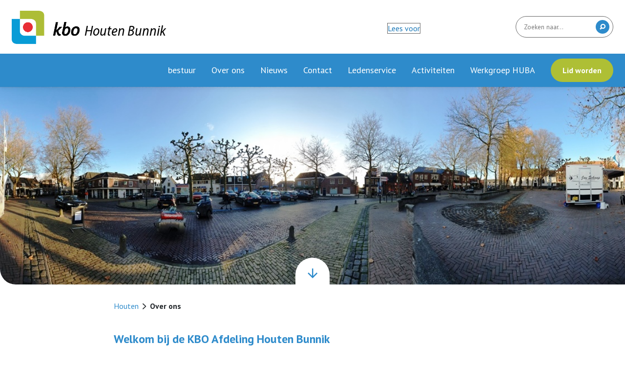

--- FILE ---
content_type: text/html; charset=UTF-8
request_url: https://www.kboprovincieutrecht.nl/afdelingen/houten/over-ons/
body_size: 6321
content:
<!DOCTYPE html>
<!--[if lt IE 7]>
<html lang="nl-NL" class="no-js lt-ie9 lt-ie8 lt-ie7"> <![endif]-->
<!--[if IE 7]>
<html lang="nl-NL" class="no-js lt-ie9 lt-ie8"> <![endif]-->
<!--[if IE 8]>
<html lang="nl-NL" class="no-js lt-ie9"> <![endif]-->
<!--[if gt IE 8]><!-->
<html lang="nl-NL" class="no-js some-ie"> <!--<![endif]-->
<head>
    <meta charset="UTF-8">
    <meta name="viewport" content="width=device-width">
    <link rel="profile" href="http://gmpg.org/xfn/11">
    <meta name="description" content="Welkom bij KBO Utrecht">

    <!-- Google tag (gtag.js) --> <script async src="https://www.googletagmanager.com/gtag/js?id=G-5KT6GMF0YW"></script> <script>   window.dataLayer = window.dataLayer || [];   function gtag(){dataLayer.push(arguments);}   gtag('js', new Date());   gtag('config', 'G-5KT6GMF0YW'); </script>

    <!--[if lt IE 9]>
    <script src="https://www.kboprovincieutrecht.nl/wp-content/themes/dpi/assets/js/html5shiv.min.js"></script>
    <![endif]-->

    <!-- Cookie Consent -->
    <link rel="stylesheet" type="text/css" href="https://cdn.jsdelivr.net/npm/cookieconsent@3/build/cookieconsent.min.css" />
    <link rel="stylesheet" href="https://use.typekit.net/oyn3ezu.css">

    <meta name='robots' content='index, follow, max-image-preview:large, max-snippet:-1, max-video-preview:-1' />

	<!-- This site is optimized with the Yoast SEO plugin v26.6 - https://yoast.com/wordpress/plugins/seo/ -->
	<title>Over ons - KBO Utrecht</title>
	<link rel="canonical" href="https://www.kboprovincieutrecht.nl/afdelingen/houten/over-ons/" />
	<meta property="og:locale" content="nl_NL" />
	<meta property="og:type" content="article" />
	<meta property="og:title" content="Over ons - KBO Utrecht" />
	<meta property="og:description" content="Content of the page" />
	<meta property="og:url" content="https://www.kboprovincieutrecht.nl/afdelingen/houten/over-ons/" />
	<meta property="og:site_name" content="KBO Utrecht" />
	<meta property="article:modified_time" content="2025-09-15T12:21:26+00:00" />
	<meta property="og:image" content="https://www.kboprovincieutrecht.nl/wp-content/uploads/2021/12/kbo-kleur-e1639048517592.jpg" />
	<meta property="og:image:width" content="500" />
	<meta property="og:image:height" content="213" />
	<meta property="og:image:type" content="image/jpeg" />
	<meta name="twitter:card" content="summary_large_image" />
	<meta name="twitter:label1" content="Geschatte leestijd" />
	<meta name="twitter:data1" content="2 minuten" />
	<script type="application/ld+json" class="yoast-schema-graph">{"@context":"https://schema.org","@graph":[{"@type":"WebPage","@id":"https://www.kboprovincieutrecht.nl/afdelingen/houten/over-ons/","url":"https://www.kboprovincieutrecht.nl/afdelingen/houten/over-ons/","name":"Over ons - KBO Utrecht","isPartOf":{"@id":"https://www.kboprovincieutrecht.nl/#website"},"datePublished":"2021-09-16T09:26:45+00:00","dateModified":"2025-09-15T12:21:26+00:00","breadcrumb":{"@id":"https://www.kboprovincieutrecht.nl/afdelingen/houten/over-ons/#breadcrumb"},"inLanguage":"nl-NL","potentialAction":[{"@type":"ReadAction","target":["https://www.kboprovincieutrecht.nl/afdelingen/houten/over-ons/"]}]},{"@type":"BreadcrumbList","@id":"https://www.kboprovincieutrecht.nl/afdelingen/houten/over-ons/#breadcrumb","itemListElement":[{"@type":"ListItem","position":1,"name":"Home","item":"https://www.kboprovincieutrecht.nl/"},{"@type":"ListItem","position":2,"name":"Afdelingen","item":"https://www.kboprovincieutrecht.nl/afdelingen/"},{"@type":"ListItem","position":3,"name":"Houten","item":"https://www.kboprovincieutrecht.nl/afdelingen/houten/"},{"@type":"ListItem","position":4,"name":"Over ons"}]},{"@type":"WebSite","@id":"https://www.kboprovincieutrecht.nl/#website","url":"https://www.kboprovincieutrecht.nl/","name":"KBO Utrecht","description":"Welkom bij KBO Utrecht","publisher":{"@id":"https://www.kboprovincieutrecht.nl/#organization"},"potentialAction":[{"@type":"SearchAction","target":{"@type":"EntryPoint","urlTemplate":"https://www.kboprovincieutrecht.nl/?s={search_term_string}"},"query-input":{"@type":"PropertyValueSpecification","valueRequired":true,"valueName":"search_term_string"}}],"inLanguage":"nl-NL"},{"@type":"Organization","@id":"https://www.kboprovincieutrecht.nl/#organization","name":"KBO Utrecht","url":"https://www.kboprovincieutrecht.nl/","logo":{"@type":"ImageObject","inLanguage":"nl-NL","@id":"https://www.kboprovincieutrecht.nl/#/schema/logo/image/","url":"https://www.kboprovincieutrecht.nl/wp-content/uploads/2021/12/kbo-kleur-e1639048517592.jpg","contentUrl":"https://www.kboprovincieutrecht.nl/wp-content/uploads/2021/12/kbo-kleur-e1639048517592.jpg","width":500,"height":213,"caption":"KBO Utrecht"},"image":{"@id":"https://www.kboprovincieutrecht.nl/#/schema/logo/image/"}}]}</script>
	<!-- / Yoast SEO plugin. -->


<link rel='dns-prefetch' href='//cdnjs.cloudflare.com' />
<link rel='dns-prefetch' href='//cdn1.readspeaker.com' />
<link rel='dns-prefetch' href='//fonts.googleapis.com' />
<link rel="alternate" title="oEmbed (JSON)" type="application/json+oembed" href="https://www.kboprovincieutrecht.nl/wp-json/oembed/1.0/embed?url=https%3A%2F%2Fwww.kboprovincieutrecht.nl%2Fafdelingen%2Fhouten%2Fover-ons%2F" />
<link rel="alternate" title="oEmbed (XML)" type="text/xml+oembed" href="https://www.kboprovincieutrecht.nl/wp-json/oembed/1.0/embed?url=https%3A%2F%2Fwww.kboprovincieutrecht.nl%2Fafdelingen%2Fhouten%2Fover-ons%2F&#038;format=xml" />
<style id='wp-img-auto-sizes-contain-inline-css' type='text/css'>
img:is([sizes=auto i],[sizes^="auto," i]){contain-intrinsic-size:3000px 1500px}
/*# sourceURL=wp-img-auto-sizes-contain-inline-css */
</style>
<style id='classic-theme-styles-inline-css' type='text/css'>
/*! This file is auto-generated */
.wp-block-button__link{color:#fff;background-color:#32373c;border-radius:9999px;box-shadow:none;text-decoration:none;padding:calc(.667em + 2px) calc(1.333em + 2px);font-size:1.125em}.wp-block-file__button{background:#32373c;color:#fff;text-decoration:none}
/*# sourceURL=/wp-includes/css/classic-themes.min.css */
</style>
<link rel='stylesheet' id='theme-styles-css' href='https://www.kboprovincieutrecht.nl/wp-content/themes/dpi/assets/css/main.min.css?ver=1.0.1767173566' type='text/css' media='all' />
<link rel='stylesheet' id='wpb-google-fonts-css' href='//fonts.googleapis.com/css2?family=PT+Sans%3Aital%2Cwght%400%2C400%3B0%2C700%3B1%2C400%3B1%2C700&#038;display=swap&#038;ver=6.9' type='text/css' media='all' />
<script type="text/javascript" src="//cdnjs.cloudflare.com/ajax/libs/jquery/3.3.1/jquery.min.js?ver=6.9" id="jquery-js"></script>
			<!-- Custom Favicons -->
			<link rel="apple-touch-icon" sizes="114x114" href="https://www.kboprovincieutrecht.nl/wp-content/themes/dpi/assets/files/images/favicon/apple-touch-icon.png">
			<link rel="icon" type="image/png" sizes="32x32" href="https://www.kboprovincieutrecht.nl/wp-content/themes/dpi/assets/files/images/favicon/favicon-32x32.png">
			<link rel="icon" type="image/png" sizes="16x16" href="https://www.kboprovincieutrecht.nl/wp-content/themes/dpi/assets/files/images/favicon/favicon-16x16.png">
			<link rel="manifest" href="https://www.kboprovincieutrecht.nl/wp-content/themes/dpi/assets/files/images/favicon/site.webmanifest">
			<link rel="mask-icon" href="https://www.kboprovincieutrecht.nl/wp-content/themes/dpi/assets/files/images/favicon/safari-pinned-tab.svg" color="#2e8bcb">
		<style id='global-styles-inline-css' type='text/css'>
:root{--wp--preset--aspect-ratio--square: 1;--wp--preset--aspect-ratio--4-3: 4/3;--wp--preset--aspect-ratio--3-4: 3/4;--wp--preset--aspect-ratio--3-2: 3/2;--wp--preset--aspect-ratio--2-3: 2/3;--wp--preset--aspect-ratio--16-9: 16/9;--wp--preset--aspect-ratio--9-16: 9/16;--wp--preset--color--black: #000000;--wp--preset--color--cyan-bluish-gray: #abb8c3;--wp--preset--color--white: #ffffff;--wp--preset--color--pale-pink: #f78da7;--wp--preset--color--vivid-red: #cf2e2e;--wp--preset--color--luminous-vivid-orange: #ff6900;--wp--preset--color--luminous-vivid-amber: #fcb900;--wp--preset--color--light-green-cyan: #7bdcb5;--wp--preset--color--vivid-green-cyan: #00d084;--wp--preset--color--pale-cyan-blue: #8ed1fc;--wp--preset--color--vivid-cyan-blue: #0693e3;--wp--preset--color--vivid-purple: #9b51e0;--wp--preset--gradient--vivid-cyan-blue-to-vivid-purple: linear-gradient(135deg,rgb(6,147,227) 0%,rgb(155,81,224) 100%);--wp--preset--gradient--light-green-cyan-to-vivid-green-cyan: linear-gradient(135deg,rgb(122,220,180) 0%,rgb(0,208,130) 100%);--wp--preset--gradient--luminous-vivid-amber-to-luminous-vivid-orange: linear-gradient(135deg,rgb(252,185,0) 0%,rgb(255,105,0) 100%);--wp--preset--gradient--luminous-vivid-orange-to-vivid-red: linear-gradient(135deg,rgb(255,105,0) 0%,rgb(207,46,46) 100%);--wp--preset--gradient--very-light-gray-to-cyan-bluish-gray: linear-gradient(135deg,rgb(238,238,238) 0%,rgb(169,184,195) 100%);--wp--preset--gradient--cool-to-warm-spectrum: linear-gradient(135deg,rgb(74,234,220) 0%,rgb(151,120,209) 20%,rgb(207,42,186) 40%,rgb(238,44,130) 60%,rgb(251,105,98) 80%,rgb(254,248,76) 100%);--wp--preset--gradient--blush-light-purple: linear-gradient(135deg,rgb(255,206,236) 0%,rgb(152,150,240) 100%);--wp--preset--gradient--blush-bordeaux: linear-gradient(135deg,rgb(254,205,165) 0%,rgb(254,45,45) 50%,rgb(107,0,62) 100%);--wp--preset--gradient--luminous-dusk: linear-gradient(135deg,rgb(255,203,112) 0%,rgb(199,81,192) 50%,rgb(65,88,208) 100%);--wp--preset--gradient--pale-ocean: linear-gradient(135deg,rgb(255,245,203) 0%,rgb(182,227,212) 50%,rgb(51,167,181) 100%);--wp--preset--gradient--electric-grass: linear-gradient(135deg,rgb(202,248,128) 0%,rgb(113,206,126) 100%);--wp--preset--gradient--midnight: linear-gradient(135deg,rgb(2,3,129) 0%,rgb(40,116,252) 100%);--wp--preset--font-size--small: 13px;--wp--preset--font-size--medium: 20px;--wp--preset--font-size--large: 36px;--wp--preset--font-size--x-large: 42px;--wp--preset--spacing--20: 0.44rem;--wp--preset--spacing--30: 0.67rem;--wp--preset--spacing--40: 1rem;--wp--preset--spacing--50: 1.5rem;--wp--preset--spacing--60: 2.25rem;--wp--preset--spacing--70: 3.38rem;--wp--preset--spacing--80: 5.06rem;--wp--preset--shadow--natural: 6px 6px 9px rgba(0, 0, 0, 0.2);--wp--preset--shadow--deep: 12px 12px 50px rgba(0, 0, 0, 0.4);--wp--preset--shadow--sharp: 6px 6px 0px rgba(0, 0, 0, 0.2);--wp--preset--shadow--outlined: 6px 6px 0px -3px rgb(255, 255, 255), 6px 6px rgb(0, 0, 0);--wp--preset--shadow--crisp: 6px 6px 0px rgb(0, 0, 0);}:where(.is-layout-flex){gap: 0.5em;}:where(.is-layout-grid){gap: 0.5em;}body .is-layout-flex{display: flex;}.is-layout-flex{flex-wrap: wrap;align-items: center;}.is-layout-flex > :is(*, div){margin: 0;}body .is-layout-grid{display: grid;}.is-layout-grid > :is(*, div){margin: 0;}:where(.wp-block-columns.is-layout-flex){gap: 2em;}:where(.wp-block-columns.is-layout-grid){gap: 2em;}:where(.wp-block-post-template.is-layout-flex){gap: 1.25em;}:where(.wp-block-post-template.is-layout-grid){gap: 1.25em;}.has-black-color{color: var(--wp--preset--color--black) !important;}.has-cyan-bluish-gray-color{color: var(--wp--preset--color--cyan-bluish-gray) !important;}.has-white-color{color: var(--wp--preset--color--white) !important;}.has-pale-pink-color{color: var(--wp--preset--color--pale-pink) !important;}.has-vivid-red-color{color: var(--wp--preset--color--vivid-red) !important;}.has-luminous-vivid-orange-color{color: var(--wp--preset--color--luminous-vivid-orange) !important;}.has-luminous-vivid-amber-color{color: var(--wp--preset--color--luminous-vivid-amber) !important;}.has-light-green-cyan-color{color: var(--wp--preset--color--light-green-cyan) !important;}.has-vivid-green-cyan-color{color: var(--wp--preset--color--vivid-green-cyan) !important;}.has-pale-cyan-blue-color{color: var(--wp--preset--color--pale-cyan-blue) !important;}.has-vivid-cyan-blue-color{color: var(--wp--preset--color--vivid-cyan-blue) !important;}.has-vivid-purple-color{color: var(--wp--preset--color--vivid-purple) !important;}.has-black-background-color{background-color: var(--wp--preset--color--black) !important;}.has-cyan-bluish-gray-background-color{background-color: var(--wp--preset--color--cyan-bluish-gray) !important;}.has-white-background-color{background-color: var(--wp--preset--color--white) !important;}.has-pale-pink-background-color{background-color: var(--wp--preset--color--pale-pink) !important;}.has-vivid-red-background-color{background-color: var(--wp--preset--color--vivid-red) !important;}.has-luminous-vivid-orange-background-color{background-color: var(--wp--preset--color--luminous-vivid-orange) !important;}.has-luminous-vivid-amber-background-color{background-color: var(--wp--preset--color--luminous-vivid-amber) !important;}.has-light-green-cyan-background-color{background-color: var(--wp--preset--color--light-green-cyan) !important;}.has-vivid-green-cyan-background-color{background-color: var(--wp--preset--color--vivid-green-cyan) !important;}.has-pale-cyan-blue-background-color{background-color: var(--wp--preset--color--pale-cyan-blue) !important;}.has-vivid-cyan-blue-background-color{background-color: var(--wp--preset--color--vivid-cyan-blue) !important;}.has-vivid-purple-background-color{background-color: var(--wp--preset--color--vivid-purple) !important;}.has-black-border-color{border-color: var(--wp--preset--color--black) !important;}.has-cyan-bluish-gray-border-color{border-color: var(--wp--preset--color--cyan-bluish-gray) !important;}.has-white-border-color{border-color: var(--wp--preset--color--white) !important;}.has-pale-pink-border-color{border-color: var(--wp--preset--color--pale-pink) !important;}.has-vivid-red-border-color{border-color: var(--wp--preset--color--vivid-red) !important;}.has-luminous-vivid-orange-border-color{border-color: var(--wp--preset--color--luminous-vivid-orange) !important;}.has-luminous-vivid-amber-border-color{border-color: var(--wp--preset--color--luminous-vivid-amber) !important;}.has-light-green-cyan-border-color{border-color: var(--wp--preset--color--light-green-cyan) !important;}.has-vivid-green-cyan-border-color{border-color: var(--wp--preset--color--vivid-green-cyan) !important;}.has-pale-cyan-blue-border-color{border-color: var(--wp--preset--color--pale-cyan-blue) !important;}.has-vivid-cyan-blue-border-color{border-color: var(--wp--preset--color--vivid-cyan-blue) !important;}.has-vivid-purple-border-color{border-color: var(--wp--preset--color--vivid-purple) !important;}.has-vivid-cyan-blue-to-vivid-purple-gradient-background{background: var(--wp--preset--gradient--vivid-cyan-blue-to-vivid-purple) !important;}.has-light-green-cyan-to-vivid-green-cyan-gradient-background{background: var(--wp--preset--gradient--light-green-cyan-to-vivid-green-cyan) !important;}.has-luminous-vivid-amber-to-luminous-vivid-orange-gradient-background{background: var(--wp--preset--gradient--luminous-vivid-amber-to-luminous-vivid-orange) !important;}.has-luminous-vivid-orange-to-vivid-red-gradient-background{background: var(--wp--preset--gradient--luminous-vivid-orange-to-vivid-red) !important;}.has-very-light-gray-to-cyan-bluish-gray-gradient-background{background: var(--wp--preset--gradient--very-light-gray-to-cyan-bluish-gray) !important;}.has-cool-to-warm-spectrum-gradient-background{background: var(--wp--preset--gradient--cool-to-warm-spectrum) !important;}.has-blush-light-purple-gradient-background{background: var(--wp--preset--gradient--blush-light-purple) !important;}.has-blush-bordeaux-gradient-background{background: var(--wp--preset--gradient--blush-bordeaux) !important;}.has-luminous-dusk-gradient-background{background: var(--wp--preset--gradient--luminous-dusk) !important;}.has-pale-ocean-gradient-background{background: var(--wp--preset--gradient--pale-ocean) !important;}.has-electric-grass-gradient-background{background: var(--wp--preset--gradient--electric-grass) !important;}.has-midnight-gradient-background{background: var(--wp--preset--gradient--midnight) !important;}.has-small-font-size{font-size: var(--wp--preset--font-size--small) !important;}.has-medium-font-size{font-size: var(--wp--preset--font-size--medium) !important;}.has-large-font-size{font-size: var(--wp--preset--font-size--large) !important;}.has-x-large-font-size{font-size: var(--wp--preset--font-size--x-large) !important;}
/*# sourceURL=global-styles-inline-css */
</style>
</head>
<body class="wp-singular page-template-default page page-id-213 page-child parent-pageid-211 wp-theme-dpi">
    <header class="component--header" id="header">
    <div class="component--navbar-top">
      <div class="container">
        <div class="row">
            <div class="col-12">
                
                
                <a class="component--navbar-top__home" tabindex=0 href="https://www.kboprovincieutrecht.nl/afdelingen/houten/">
                    <img  class="component--navbar-top__logo" src="/wp-content/themes/dpi/assets/files/images/logo-kbo.png" alt="KBO">
                    <span class='department-name '>Houten Bunnik</span>
                </a>
                
<div class="component--readspeaker">
    <div id="readspeaker_button1" class="rs_skip rsbtn rs_preserve pb-0">
        <a rel="nofollow" class="rsbtn_play" accesskey="L" title="Laat de tekst voorlezen met ReadSpeaker webReader" href="//app-eu.readspeaker.com/cgi-bin/rsent?customerid=15049&amp;lang=nl_nl&amp;readclass=site-main&amp;url=https://www.kboprovincieutrecht.nl/afdelingen/houten/over-ons">
            <span class="rsbtn_left rsimg rspart"><span class="rsbtn_text"><span>Lees voor</span></span></span>
            <span class="rsbtn_right rsimg rsplay rspart"></span>
        </a>
    </div>
</div>                <div class="component--search-form">
    <form method="get" class="component--search-form__form active" action="https://www.kboprovincieutrecht.nl/" role="search">
        <label for="s">Zoeken naar...</label>
        <input id="s" name="s" type="text" placeholder="Zoeken naar..." value="">
        <button class="icon-search" type="submit"></button>
    </form>
</div>            </div>
        </div>
    </div>
    <div class="logo-lint " >
        <div class="container">
            <div class="row">
                <div class="col-12">
                    <span>Houten Bunnik</span>
                </div>
            </div>
        </div>
    </div>
    <button type="button" class="component--navbar-top__toggler collapsed">
        <svg width="24" height="14" viewBox="0 0 24 14" fill="none" xmlns="http://www.w3.org/2000/svg">
            <rect width="24" height="2" rx="1" fill="white"/>
            <rect y="6" width="24" height="2" rx="1" fill="white"/>
            <rect y="12" width="24" height="2" rx="1" fill="white"/>
        </svg>
        <span>menu</span>
    </button>
</div>    <nav class="component--navbar">
    <div class="component--navbar__collapse collapsed">
        <div class="component--navbar__scroll">
            <div class="component--wrapper">
                <div class="container">
                    <div class="row">
                        <div class="col-12">
                            <div class="component--site-socials">
            </div>                            <div class="component--search-form">
    <form method="get" class="component--search-form__form active" action="https://www.kboprovincieutrecht.nl/" role="search">
        <label for="s">Zoeken naar...</label>
        <input id="s" name="s" type="text" placeholder="Zoeken naar..." value="">
        <button class="icon-search" type="submit"></button>
    </form>
</div>                        </div>
                    </div>
                </div>
            </div>
            <div class="container">
                <div class="row">
                    <div class="col-12">
                                                        <div class="component--navbar__province-holder">
        <a href="https://www.kboprovincieutrecht.nl/"><b><i class="icon-arrow-right"></i>provincie: </b>Provincie Utrecht</a>
    </div>
    <ul class="component--navigation-header">
                    <li class="mega-dropdown__nav-item ">
                                    
    <a class="mega-dropdown__nav-link"
       href="https://www.kboprovincieutrecht.nl/afdelingen/houten/bestuur-kbo-houten-bunnik/">bestuur    </a>
                            </li>
                    <li class="mega-dropdown__nav-item ">
                                    
    <a class="mega-dropdown__nav-link"
       href="https://www.kboprovincieutrecht.nl/afdelingen/houten/over-ons/">Over ons    </a>
                            </li>
                    <li class="mega-dropdown__nav-item ">
                                    
    <a class="mega-dropdown__nav-link"
       href="https://www.kboprovincieutrecht.nl/afdelingen/houten/nieuws/">Nieuws    </a>
                            </li>
                    <li class="mega-dropdown__nav-item ">
                                    
    <a class="mega-dropdown__nav-link"
       href="https://www.kboprovincieutrecht.nl/afdelingen/houten/contact/">Contact    </a>
                            </li>
                    <li class="mega-dropdown__nav-item ">
                                    
    <a class="mega-dropdown__nav-link"
       href="https://www.kboprovincieutrecht.nl/afdelingen/houten/ledenservice/">Ledenservice    </a>
                            </li>
                    <li class="mega-dropdown__nav-item ">
                                    
    <a class="mega-dropdown__nav-link"
       href="https://www.kboprovincieutrecht.nl/afdelingen/houten/activiteiten/">Activiteiten    </a>
                            </li>
                    <li class="mega-dropdown__nav-item ">
                                    
    <a class="mega-dropdown__nav-link"
       href="https://www.kboprovincieutrecht.nl/afdelingen/houten/werkgroep-belastingservice/">Werkgroep HUBA    </a>
                            </li>
            </ul>
                            <div class="component--navbar__btn-wrapper"><a href="https://www.kboprovincieutrecht.nl/afdelingen/houten/lid-worden" tabindex=0 class="text-button text-button--cta">Lid worden</a></div>
                                            </div>
                </div>
            </div>
        </div>
    </div>
</nav></header>
<div class="wrapper" id="page-wrapper">

	<main class="site-main" id="main">

		
			
<div class="page page--text" id="post-213">
    
<section class="component--banner"  style="background-image:url('https://www.kboprovincieutrecht.nl/wp-content/uploads/2021/12/211125_153118_mini2e_Panoramafoto-Plein.jpg')">
    <button data-action="slide-down" class="component--banner__down-arrow">
            <i class="icon-arrow-down-big"></i>
    </button>
</section>
<div class="component--breadcrumbs">
    <div class="container">
        <div class="row">
            <div class="col-12 col-md-8 offset-md-2">
                <nav aria-label="breadcrumb">
                    <div class="component--breadcrumbs--desktop breadcrumbs-department">
                        <span property="itemListElement" typeof="ListItem"><a property="item" typeof="WebPage" title="Ga naar Home." href="https://www.kboprovincieutrecht.nl" class="home" ><span property="name">Home</span></a><meta property="position" content="1"></span><i class="icon-chevron-right"></i><span property="itemListElement" typeof="ListItem"><a property="item" typeof="WebPage" title="Ga naar Afdelingen." href="https://www.kboprovincieutrecht.nl/afdelingen/" class="post post-page" ><span property="name">Afdelingen</span></a><meta property="position" content="2"></span><i class="icon-chevron-right"></i><span property="itemListElement" typeof="ListItem"><a property="item" typeof="WebPage" title="Ga naar Houten." href="https://www.kboprovincieutrecht.nl/afdelingen/houten/" class="post post-page" ><span property="name">Houten</span></a><meta property="position" content="3"></span><i class="icon-chevron-right"></i><span property="itemListElement" typeof="ListItem"><span property="name" class="post post-page current-item">Over ons</span><meta property="url" content="https://www.kboprovincieutrecht.nl/afdelingen/houten/over-ons/"><meta property="position" content="4"></span>                    </div>
                    <div class="component--breadcrumbs--mobile">
                                                            <a href="https://www.kboprovincieutrecht.nl/afdelingen/houten/"><i class="icon-chevron-left"></i>Houten</a>
                                                                                </div>
                </nav>
            </div>
        </div>
    </div>
</div>
<section class="component--rich-text">
    <div class="container">
        <div class="row">
            <div class="col-12 rich-text">
                            <h4>Welkom bij de KBO Afdeling Houten Bunnik</h4>
<p>De<strong> KBO</strong> Afdeling <strong>Houten Bunni</strong>k, en ook voor KBO leden in <strong>Wijk bij Duurstede,</strong> is een zelfstandige plaatselijke vereniging voor en door senioren. Wij zijn verenigd in de <strong>Provinciale KBO</strong> bond (<a href="http://www.kboprovincieutrecht.nl" target="_blank" rel="noopener">www.kboprovincieutrecht.nl</a>).</p>
<p>De <strong>KBO afdeling Houten Bunnik</strong> (toegevoegd 2016) en <strong>Wijk bij  Duurstede</strong> (sinds 2023) werkt voor u op plaatselijk niveau, en omvat de kernen Houten, &#8217;t Goy, Schalkwijk, Tull en &#8217;t Waal en Bunnik, Odijk, Werkhoven en Cothen, Wijk bij Duurstede, Langbroek. Wij zijn opgegroeid in Houten, de gemeenten Bunnik en Wijk bij Duurstede zijn voor ons, helaas toch wat op afstand.<br />
<strong>Hetgeen wat wij wel- of niet doen of plaatselijk ondernemen is aan de leden, laat uw stem horen en/of doe wat!</strong></p>
<p><strong>Wilt u meedoen</strong>, heeft u een idee, wilt u zich inzetten voor de seniorenbelangen in uw gemeente laat het ons weten. Het hoeft geen bestuursfunctie te zijn, misschien alleen in een werkgroep meelopen of mogelijk een activiteit opstarten. Het bestuur zal u daarbij helpen, uw plaatselijke initiatieven &#8211; activiteiten te ontplooien.</p>
<h4>Waarom KBO</h4>
<p>Wij staan open voor nieuwe leden, <span style="color: #0000ff"><a style="color: #0000ff" href="https://www.kboprovincieutrecht.nl/wp-content/uploads/2025/09/Waarom-KBO.pdf" target="_blank" rel="noopener">waarom u lid zou worden</a></span>?</p>
<h4>Statuten en Huishoudelijk Reglement.</h4>
<p>De KBO afdeling Houten is per 10 juli 2007 een zelfstandige rechtspersoon, een vereniging, met eigen <a href="http://www.kboprovincieutrecht.nl/wp-content/uploads/2021/12/211210a_Statuten_-KBO-Houten.pdf" target="_blank" rel="noopener">Statuten</a>, en het bijbehorende <a href="http://www.kboprovincieutrecht.nl/wp-content/uploads/2021/12/211212b_HHR_KBO-Houten.pdf" target="_blank" rel="noopener">Huishoudelijk Reglement</a> (HHR). .</p>
<p>Onze statuten en huishoudelijk regelement kunnen niet los gezien worden van de vereniging KBO Provincie Utrecht, ook genoemd &#8220;De Bond&#8221;, met de eigen <a href="http://www.kboprovincieutrecht.nl/wp-content/uploads/2021/12/211212c_BOND_Statuten_KBO-provicie-Utrecht.pdf" target="_blank" rel="noopener">Bondsstatuten</a>.</p>
                        </div>
        </div>
    </div>
</section></div><!-- #post-## -->

		
	</main><!-- #main -->

</div><!-- #page-wrapper -->
<button class="component--return-to-top" data-action="slide-up"><i class="icon-chevron-up"></i></button>


<footer class="site-footer" id="footer">
    <div class="container">
        <div class="row">
            <div class="col-12">
                <div class="component--footer">
    <img class="component--footer__logo" src="https://www.kboprovincieutrecht.nl/wp-content/themes/dpi/assets/files/images/footer-logo.svg" alt="Logo KBO Provincie Utrecht">
    <span>© Copyright 2026</span><span>Alle rechten voorbehouden</span>
            <ul id="footer-navigation" class="component--navigation-footer">
            <div class="component--site-socials">
            </div>            <li class="menu-item menu-item-type-post_type menu-item-object-page">
                <a href="https://www.kboprovincieutrecht.nl/privacy-beleid">Privacy beleid</a>
            </li>
            <li class="menu-item menu-item-type-post_type menu-item-object-page">
                <a href="https://www.kboprovincieutrecht.nl/disclaimer">Disclaimer</a>
            </li>
        </ul>
    </div>            </div>
        </div>
    </div>
</footer>

<script type="speculationrules">
{"prefetch":[{"source":"document","where":{"and":[{"href_matches":"/*"},{"not":{"href_matches":["/wp-*.php","/wp-admin/*","/wp-content/uploads/*","/wp-content/*","/wp-content/plugins/*","/wp-content/themes/dpi/*","/*\\?(.+)"]}},{"not":{"selector_matches":"a[rel~=\"nofollow\"]"}},{"not":{"selector_matches":".no-prefetch, .no-prefetch a"}}]},"eagerness":"conservative"}]}
</script>
<script type="text/javascript" src="https://www.kboprovincieutrecht.nl/wp-content/themes/dpi/assets/js/main.min.js?ver=1.0.1767173566" id="main-scripts-js"></script>
<script type="text/javascript" data-cookieconsent="necessary" src="//cdn1.readspeaker.com/script/15049/webReader/webReader.js?pids=wr&amp;ver=6.9" id="readspeaker-js"></script>

    </body>
</html>

--- FILE ---
content_type: text/css
request_url: https://www.kboprovincieutrecht.nl/wp-content/themes/dpi/assets/css/main.min.css?ver=1.0.1767173566
body_size: 23428
content:
.single--retrospect__image-wrapper,.single__image-wrapper,.component--slider-content-card__image-wrapper,.region-map,.component--post-card-vacancy__image-wrapper,.component--post-card-retrospect__image-wrapper,.component--post-card-recurring-event__image-wrapper,.component--post-card-person__image-wrapper,.component--post-card-page__image-wrapper,.component--post-card-ledenvoordeel__image-wrapper,.component--post-card-diensten-voor-leden__image-wrapper,.component--post-card-senior-panel__image-wrapper,.component--post-card-newsletter__image-wrapper,.component--post-card-news__image-wrapper,.component--post-card-gallery__image-wrapper,.component--post-card-event__image-wrapper,.component--gallery-photos__image-wrapper,.component--form-sign-up__image-wrapper{display:block;padding:0;position:relative;width:auto}.single--retrospect__image-wrapper::before,.single__image-wrapper::before,.component--slider-content-card__image-wrapper::before,.region-map::before,.component--post-card-vacancy__image-wrapper::before,.component--post-card-retrospect__image-wrapper::before,.component--post-card-recurring-event__image-wrapper::before,.component--post-card-person__image-wrapper::before,.component--post-card-page__image-wrapper::before,.component--post-card-ledenvoordeel__image-wrapper::before,.component--post-card-diensten-voor-leden__image-wrapper::before,.component--post-card-senior-panel__image-wrapper::before,.component--post-card-newsletter__image-wrapper::before,.component--post-card-news__image-wrapper::before,.component--post-card-gallery__image-wrapper::before,.component--post-card-event__image-wrapper::before,.component--gallery-photos__image-wrapper::before,.component--form-sign-up__image-wrapper::before{content:"";display:block}.component--post-card-vacancy__image-wrapper::before,.component--post-card-recurring-event__image-wrapper::before{padding-top:100%}.component--slider-content-card__image-wrapper::before,.component--post-card-person__image-wrapper::before,.component--form-sign-up__image-wrapper::before{padding-top:75%}.single--retrospect__image-wrapper::before,.single__image-wrapper::before,.region-map::before,.component--post-card-retrospect__image-wrapper::before,.component--post-card-page__image-wrapper::before,.component--post-card-ledenvoordeel__image-wrapper::before,.component--post-card-diensten-voor-leden__image-wrapper::before,.component--post-card-senior-panel__image-wrapper::before,.component--post-card-newsletter__image-wrapper::before,.component--post-card-news__image-wrapper::before,.component--post-card-gallery__image-wrapper::before,.component--post-card-event__image-wrapper::before,.component--gallery-photos__image-wrapper::before{padding-top:56.25%}.single--retrospect__image-wrapper>:first-child:not(span),.single__image-wrapper>:first-child:not(span),.component--slider-content-card__image-wrapper>:first-child:not(span),.region-map>:first-child:not(span),.component--post-card-vacancy__image-wrapper>:first-child:not(span),.component--post-card-retrospect__image-wrapper>:first-child:not(span),.component--post-card-recurring-event__image-wrapper>:first-child:not(span),.component--post-card-person__image-wrapper>:first-child:not(span),.component--post-card-page__image-wrapper>:first-child:not(span),.component--post-card-ledenvoordeel__image-wrapper>:first-child:not(span),.component--post-card-diensten-voor-leden__image-wrapper>:first-child:not(span),.component--post-card-senior-panel__image-wrapper>:first-child:not(span),.component--post-card-newsletter__image-wrapper>:first-child:not(span),.component--post-card-news__image-wrapper>:first-child:not(span),.component--post-card-gallery__image-wrapper>:first-child:not(span),.component--post-card-event__image-wrapper>:first-child:not(span),.component--gallery-photos__image-wrapper>:first-child:not(span),.component--form-sign-up__image-wrapper>:first-child:not(span),.single--retrospect__image-wrapper>iframe,.single__image-wrapper>iframe,.component--slider-content-card__image-wrapper>iframe,.region-map>iframe,.component--post-card-vacancy__image-wrapper>iframe,.component--post-card-retrospect__image-wrapper>iframe,.component--post-card-recurring-event__image-wrapper>iframe,.component--post-card-person__image-wrapper>iframe,.component--post-card-page__image-wrapper>iframe,.component--post-card-ledenvoordeel__image-wrapper>iframe,.component--post-card-diensten-voor-leden__image-wrapper>iframe,.component--post-card-senior-panel__image-wrapper>iframe,.component--post-card-newsletter__image-wrapper>iframe,.component--post-card-news__image-wrapper>iframe,.component--post-card-gallery__image-wrapper>iframe,.component--post-card-event__image-wrapper>iframe,.component--gallery-photos__image-wrapper>iframe,.component--form-sign-up__image-wrapper>iframe,.single--retrospect__image-wrapper>video,.single__image-wrapper>video,.component--slider-content-card__image-wrapper>video,.region-map>video,.component--post-card-vacancy__image-wrapper>video,.component--post-card-retrospect__image-wrapper>video,.component--post-card-recurring-event__image-wrapper>video,.component--post-card-person__image-wrapper>video,.component--post-card-page__image-wrapper>video,.component--post-card-ledenvoordeel__image-wrapper>video,.component--post-card-diensten-voor-leden__image-wrapper>video,.component--post-card-senior-panel__image-wrapper>video,.component--post-card-newsletter__image-wrapper>video,.component--post-card-news__image-wrapper>video,.component--post-card-gallery__image-wrapper>video,.component--post-card-event__image-wrapper>video,.component--gallery-photos__image-wrapper>video,.component--form-sign-up__image-wrapper>video,.single--retrospect__image-wrapper>img,.single__image-wrapper>img,.component--slider-content-card__image-wrapper>img,.region-map>img,.component--post-card-vacancy__image-wrapper>img,.component--post-card-retrospect__image-wrapper>img,.component--post-card-recurring-event__image-wrapper>img,.component--post-card-person__image-wrapper>img,.component--post-card-page__image-wrapper>img,.component--post-card-ledenvoordeel__image-wrapper>img,.component--post-card-diensten-voor-leden__image-wrapper>img,.component--post-card-senior-panel__image-wrapper>img,.component--post-card-newsletter__image-wrapper>img,.component--post-card-news__image-wrapper>img,.component--post-card-gallery__image-wrapper>img,.component--post-card-event__image-wrapper>img,.component--gallery-photos__image-wrapper>img,.component--form-sign-up__image-wrapper>img{bottom:0;height:100%;left:0;object-fit:cover;position:absolute;top:0;vertical-align:bottom;width:100%}@media(min-width: 992px){.component--slider-content-cards__slider[data-slides="0"] .component--slider-content-card__image-wrapper::before,.component--slider-content-cards__slider[data-slides="1"] .component--slider-content-card__image-wrapper::before{padding-top:56.25%}}.col-xl,.col-xl-auto,.col-xl-12,.col-xl-11,.col-xl-10,.col-xl-9,.col-xl-8,.col-xl-7,.col-xl-6,.col-xl-5,.col-xl-4,.col-xl-3,.col-xl-2,.col-xl-1,.col-lg,.col-lg-auto,.col-lg-12,form:not(.component--search-form__form) .gfield--col-lg-12,.col-lg-11,form:not(.component--search-form__form) .gfield--col-lg-11,.col-lg-10,form:not(.component--search-form__form) .gfield--col-lg-10,.col-lg-9,form:not(.component--search-form__form) .gfield--col-lg-9,.col-lg-8,.page--text .component--rich-text>.container>.row>.col-12,.page--text form:not(.component--search-form__form) .component--rich-text>.container>.gform_fields>.col-12,form:not(.component--search-form__form) .page--text .component--rich-text>.container>.gform_fields>.col-12,.page--text form:not(.component--search-form__form) .component--rich-text>.container>.row>.gfield,form:not(.component--search-form__form) .page--text .component--rich-text>.container>.row>.gfield,.page--text form:not(.component--search-form__form) .component--rich-text>.container>.gform_fields>.gfield,form:not(.component--search-form__form) .page--text .component--rich-text>.container>.gform_fields>.gfield,.page--text form:not(.component--search-form__form) .component--rich-text>.container>.row>.gfield--col-12,form:not(.component--search-form__form) .page--text .component--rich-text>.container>.row>.gfield--col-12,.page--text form:not(.component--search-form__form) .component--rich-text>.container>.gform_fields>.gfield--col-12,form:not(.component--search-form__form) .page--text .component--rich-text>.container>.gform_fields>.gfield--col-12,.page--text .component--rich-text>.container>.row>.component--gallery-photos__item,.page--text form:not(.component--search-form__form) .component--rich-text>.container>.gform_fields>.component--gallery-photos__item,form:not(.component--search-form__form) .page--text .component--rich-text>.container>.gform_fields>.component--gallery-photos__item,.page--text .component--rich-text>.container>.row>.component--post-card-vacancy,.page--text form:not(.component--search-form__form) .component--rich-text>.container>.gform_fields>.component--post-card-vacancy,form:not(.component--search-form__form) .page--text .component--rich-text>.container>.gform_fields>.component--post-card-vacancy,.page--text .component--recent-events .component--rich-text>.container>.row>.component--post-card-event,.component--recent-events .page--text .component--rich-text>.container>.row>.component--post-card-event,.page--text form:not(.component--search-form__form) .component--recent-events .component--rich-text>.container>.gform_fields>.component--post-card-event,.component--recent-events .page--text form:not(.component--search-form__form) .component--rich-text>.container>.gform_fields>.component--post-card-event,form:not(.component--search-form__form) .page--text .component--recent-events .component--rich-text>.container>.gform_fields>.component--post-card-event,.component--recent-events form:not(.component--search-form__form) .page--text .component--rich-text>.container>.gform_fields>.component--post-card-event,form:not(.component--search-form__form) .gfield--col-lg-8,.col-lg-7,form:not(.component--search-form__form) .gfield--col-lg-7,.col-lg-6,form:not(.component--search-form__form) .gfield--col-lg-6,.col-lg-5,.col-lg-4,.region-item,form:not(.component--search-form__form) .gfield--col-lg-4,.col-lg-3,form:not(.component--search-form__form) .gfield--col-lg-3,.col-lg-2,form:not(.component--search-form__form) .gfield--col-lg-2,.col-lg-1,.col-md,.col-md-auto,.col-md-12,form:not(.component--search-form__form) .gfield.large,.col-md-11,.col-md-10,.col-md-9,.col-md-8,.single--retrospect .component--rich-text>.container>.row .col-12,.single--retrospect form:not(.component--search-form__form) .component--rich-text>.container>.gform_fields .col-12,form:not(.component--search-form__form) .single--retrospect .component--rich-text>.container>.gform_fields .col-12,.single--retrospect .component--rich-text>.container>.row form:not(.component--search-form__form) .gfield,form:not(.component--search-form__form) .single--retrospect .component--rich-text>.container>.row .gfield,.single--retrospect form:not(.component--search-form__form) .component--rich-text>.container>.gform_fields .gfield,form:not(.component--search-form__form) .single--retrospect .component--rich-text>.container>.gform_fields .gfield,.single--retrospect .component--rich-text>.container>.row form:not(.component--search-form__form) .gfield--col-12,form:not(.component--search-form__form) .single--retrospect .component--rich-text>.container>.row .gfield--col-12,.single--retrospect form:not(.component--search-form__form) .component--rich-text>.container>.gform_fields .gfield--col-12,form:not(.component--search-form__form) .single--retrospect .component--rich-text>.container>.gform_fields .gfield--col-12,.single--retrospect .component--rich-text>.container>.row .component--gallery-photos__item,.single--retrospect form:not(.component--search-form__form) .component--rich-text>.container>.gform_fields .component--gallery-photos__item,form:not(.component--search-form__form) .single--retrospect .component--rich-text>.container>.gform_fields .component--gallery-photos__item,.single--retrospect .component--rich-text>.container>.row .component--post-card-vacancy,.single--retrospect form:not(.component--search-form__form) .component--rich-text>.container>.gform_fields .component--post-card-vacancy,form:not(.component--search-form__form) .single--retrospect .component--rich-text>.container>.gform_fields .component--post-card-vacancy,.single--retrospect .component--rich-text>.container>.row .component--recent-events .component--post-card-event,.component--recent-events .single--retrospect .component--rich-text>.container>.row .component--post-card-event,.single--retrospect form:not(.component--search-form__form) .component--rich-text>.container>.gform_fields .component--recent-events .component--post-card-event,.component--recent-events .single--retrospect form:not(.component--search-form__form) .component--rich-text>.container>.gform_fields .component--post-card-event,form:not(.component--search-form__form) .single--retrospect .component--rich-text>.container>.gform_fields .component--recent-events .component--post-card-event,.component--recent-events form:not(.component--search-form__form) .single--retrospect .component--rich-text>.container>.gform_fields .component--post-card-event,.single .component--rich-text>.container>.row .col-12,.single form:not(.component--search-form__form) .component--rich-text>.container>.gform_fields .col-12,form:not(.component--search-form__form) .single .component--rich-text>.container>.gform_fields .col-12,.single .component--rich-text>.container>.row form:not(.component--search-form__form) .gfield,form:not(.component--search-form__form) .single .component--rich-text>.container>.row .gfield,.single form:not(.component--search-form__form) .component--rich-text>.container>.gform_fields .gfield,form:not(.component--search-form__form) .single .component--rich-text>.container>.gform_fields .gfield,.single .component--rich-text>.container>.row form:not(.component--search-form__form) .gfield--col-12,form:not(.component--search-form__form) .single .component--rich-text>.container>.row .gfield--col-12,.single form:not(.component--search-form__form) .component--rich-text>.container>.gform_fields .gfield--col-12,form:not(.component--search-form__form) .single .component--rich-text>.container>.gform_fields .gfield--col-12,.single .component--rich-text>.container>.row .component--gallery-photos__item,.single form:not(.component--search-form__form) .component--rich-text>.container>.gform_fields .component--gallery-photos__item,form:not(.component--search-form__form) .single .component--rich-text>.container>.gform_fields .component--gallery-photos__item,.single .component--rich-text>.container>.row .component--post-card-vacancy,.single form:not(.component--search-form__form) .component--rich-text>.container>.gform_fields .component--post-card-vacancy,form:not(.component--search-form__form) .single .component--rich-text>.container>.gform_fields .component--post-card-vacancy,.single .component--rich-text>.container>.row .component--recent-events .component--post-card-event,.component--recent-events .single .component--rich-text>.container>.row .component--post-card-event,.single form:not(.component--search-form__form) .component--rich-text>.container>.gform_fields .component--recent-events .component--post-card-event,.component--recent-events .single form:not(.component--search-form__form) .component--rich-text>.container>.gform_fields .component--post-card-event,form:not(.component--search-form__form) .single .component--rich-text>.container>.gform_fields .component--recent-events .component--post-card-event,.component--recent-events form:not(.component--search-form__form) .single .component--rich-text>.container>.gform_fields .component--post-card-event,.col-md-7,.col-md-6,.region-item,.component--recent-events .component--post-card-event,.component--gallery-photos__item,form:not(.component--search-form__form) .gfield.medium,.col-md-5,.col-md-4,.component--latest-news .component--post-card-news,form:not(.component--search-form__form) .ginput_container_date,form:not(.component--search-form__form) .gfield.small,form:not(.component--search-form__form) .component--navbar-top__toggler span.gfield,.component--navbar-top__toggler form:not(.component--search-form__form) span.gfield,.col-md-3,.col-md-2,.col-md-1,.col-sm,.col-sm-auto,.col-sm-12,.col-sm-11,.col-sm-10,.col-sm-9,.col-sm-8,.col-sm-7,.col-sm-6,.col-sm-5,.col-sm-4,.col-sm-3,.col-sm-2,.col-sm-1,.col,.component--slider-content-card,.component--post-card-entrance,form:not(.component--search-form__form) .gfield--col,.col-auto,.col-12,.component--recent-events .component--post-card-event,.component--post-card-vacancy,form:not(.component--search-form__form) .gfield--col-12,form:not(.component--search-form__form) .gfield,.col-11,form:not(.component--search-form__form) .gfield--col-11,.col-10,form:not(.component--search-form__form) .gfield--col-10,.col-9,form:not(.component--search-form__form) .gfield--col-9,.col-8,form:not(.component--search-form__form) .gfield--col-8,.col-7,form:not(.component--search-form__form) .gfield--col-7,.col-6,form:not(.component--search-form__form) .gfield--col-6,.col-5,.col-4,form:not(.component--search-form__form) .gfield--col-4,.col-3,form:not(.component--search-form__form) .gfield--col-3,.col-2,form:not(.component--search-form__form) .gfield--col-2,.col-1{position:relative;width:100%;padding-right:.75rem;padding-left:.75rem}.col,.component--slider-content-card,.component--post-card-entrance,.component--latest-news .component--post-card-news,form:not(.component--search-form__form) .gfield--col{flex:1 0 0%;min-width:0}.col-1{flex:0 0 auto;width:8.3333333333%}.col-2,form:not(.component--search-form__form) .gfield--col-2{flex:0 0 auto;width:16.6666666667%}.col-3,form:not(.component--search-form__form) .gfield--col-3{flex:0 0 auto;width:25%}.col-4,form:not(.component--search-form__form) .gfield--col-4{flex:0 0 auto;width:33.3333333333%}.col-5{flex:0 0 auto;width:41.6666666667%}.col-6,form:not(.component--search-form__form) .gfield--col-6{flex:0 0 auto;width:50%}.col-7,form:not(.component--search-form__form) .gfield--col-7{flex:0 0 auto;width:58.3333333333%}.col-8,form:not(.component--search-form__form) .gfield--col-8{flex:0 0 auto;width:66.6666666667%}.col-9,form:not(.component--search-form__form) .gfield--col-9{flex:0 0 auto;width:75%}.col-10,form:not(.component--search-form__form) .gfield--col-10{flex:0 0 auto;width:83.3333333333%}.col-11,form:not(.component--search-form__form) .gfield--col-11{flex:0 0 auto;width:91.6666666667%}.col-12,.component--recent-events .component--post-card-event,.component--post-card-vacancy,.component--gallery-photos__item,form:not(.component--search-form__form) .gfield--col-12,form:not(.component--search-form__form) .gfield{flex:0 0 auto;width:100%}.offset-1{margin-left:8.3333333333%}.offset-2{margin-left:16.6666666667%}.offset-3{margin-left:25%}.offset-4{margin-left:33.3333333333%}.offset-5{margin-left:41.6666666667%}.offset-6{margin-left:50%}.offset-7{margin-left:58.3333333333%}.offset-8{margin-left:66.6666666667%}.offset-9{margin-left:75%}.offset-10{margin-left:83.3333333333%}.offset-11{margin-left:91.6666666667%}@media(min-width: 576px){.col-sm{flex:1 0 0%;min-width:0}.col-sm-1{flex:0 0 auto;width:8.3333333333%}.col-sm-2{flex:0 0 auto;width:16.6666666667%}.col-sm-3{flex:0 0 auto;width:25%}.col-sm-4{flex:0 0 auto;width:33.3333333333%}.col-sm-5{flex:0 0 auto;width:41.6666666667%}.col-sm-6{flex:0 0 auto;width:50%}.col-sm-7{flex:0 0 auto;width:58.3333333333%}.col-sm-8{flex:0 0 auto;width:66.6666666667%}.col-sm-9{flex:0 0 auto;width:75%}.col-sm-10{flex:0 0 auto;width:83.3333333333%}.col-sm-11{flex:0 0 auto;width:91.6666666667%}.col-sm-12{flex:0 0 auto;width:100%}.offset-sm-0{margin-left:0}.offset-sm-1{margin-left:8.3333333333%}.offset-sm-2{margin-left:16.6666666667%}.offset-sm-3{margin-left:25%}.offset-sm-4{margin-left:33.3333333333%}.offset-sm-5{margin-left:41.6666666667%}.offset-sm-6{margin-left:50%}.offset-sm-7{margin-left:58.3333333333%}.offset-sm-8{margin-left:66.6666666667%}.offset-sm-9{margin-left:75%}.offset-sm-10{margin-left:83.3333333333%}.offset-sm-11{margin-left:91.6666666667%}}@media(min-width: 768px){.col-md{flex:1 0 0%;min-width:0}.col-md-1{flex:0 0 auto;width:8.3333333333%}.col-md-2{flex:0 0 auto;width:16.6666666667%}.col-md-3{flex:0 0 auto;width:25%}.col-md-4,.component--latest-news .component--post-card-news,form:not(.component--search-form__form) .ginput_container_date,form:not(.component--search-form__form) .gfield.small,form:not(.component--search-form__form) .component--navbar-top__toggler span.gfield,.component--navbar-top__toggler form:not(.component--search-form__form) span.gfield{flex:0 0 auto;width:33.3333333333%}.col-md-5{flex:0 0 auto;width:41.6666666667%}.col-md-6,.region-item,.component--recent-events .component--post-card-event,.component--gallery-photos__item,form:not(.component--search-form__form) .gfield.medium{flex:0 0 auto;width:50%}.col-md-7{flex:0 0 auto;width:58.3333333333%}.col-md-8,.single--retrospect .component--rich-text>.container>.row .col-12,.single--retrospect form:not(.component--search-form__form) .component--rich-text>.container>.gform_fields .col-12,form:not(.component--search-form__form) .single--retrospect .component--rich-text>.container>.gform_fields .col-12,.single--retrospect .component--rich-text>.container>.row form:not(.component--search-form__form) .gfield,form:not(.component--search-form__form) .single--retrospect .component--rich-text>.container>.row .gfield,.single--retrospect form:not(.component--search-form__form) .component--rich-text>.container>.gform_fields .gfield,form:not(.component--search-form__form) .single--retrospect .component--rich-text>.container>.gform_fields .gfield,.single--retrospect .component--rich-text>.container>.row form:not(.component--search-form__form) .gfield--col-12,form:not(.component--search-form__form) .single--retrospect .component--rich-text>.container>.row .gfield--col-12,.single--retrospect form:not(.component--search-form__form) .component--rich-text>.container>.gform_fields .gfield--col-12,form:not(.component--search-form__form) .single--retrospect .component--rich-text>.container>.gform_fields .gfield--col-12,.single--retrospect .component--rich-text>.container>.row .component--gallery-photos__item,.single--retrospect form:not(.component--search-form__form) .component--rich-text>.container>.gform_fields .component--gallery-photos__item,form:not(.component--search-form__form) .single--retrospect .component--rich-text>.container>.gform_fields .component--gallery-photos__item,.single--retrospect .component--rich-text>.container>.row .component--post-card-vacancy,.single--retrospect form:not(.component--search-form__form) .component--rich-text>.container>.gform_fields .component--post-card-vacancy,form:not(.component--search-form__form) .single--retrospect .component--rich-text>.container>.gform_fields .component--post-card-vacancy,.single--retrospect .component--rich-text>.container>.row .component--recent-events .component--post-card-event,.component--recent-events .single--retrospect .component--rich-text>.container>.row .component--post-card-event,.single--retrospect form:not(.component--search-form__form) .component--rich-text>.container>.gform_fields .component--recent-events .component--post-card-event,.component--recent-events .single--retrospect form:not(.component--search-form__form) .component--rich-text>.container>.gform_fields .component--post-card-event,form:not(.component--search-form__form) .single--retrospect .component--rich-text>.container>.gform_fields .component--recent-events .component--post-card-event,.component--recent-events form:not(.component--search-form__form) .single--retrospect .component--rich-text>.container>.gform_fields .component--post-card-event,.single .component--rich-text>.container>.row .col-12,.single form:not(.component--search-form__form) .component--rich-text>.container>.gform_fields .col-12,form:not(.component--search-form__form) .single .component--rich-text>.container>.gform_fields .col-12,.single .component--rich-text>.container>.row form:not(.component--search-form__form) .gfield,form:not(.component--search-form__form) .single .component--rich-text>.container>.row .gfield,.single form:not(.component--search-form__form) .component--rich-text>.container>.gform_fields .gfield,form:not(.component--search-form__form) .single .component--rich-text>.container>.gform_fields .gfield,.single .component--rich-text>.container>.row form:not(.component--search-form__form) .gfield--col-12,form:not(.component--search-form__form) .single .component--rich-text>.container>.row .gfield--col-12,.single form:not(.component--search-form__form) .component--rich-text>.container>.gform_fields .gfield--col-12,form:not(.component--search-form__form) .single .component--rich-text>.container>.gform_fields .gfield--col-12,.single .component--rich-text>.container>.row .component--gallery-photos__item,.single form:not(.component--search-form__form) .component--rich-text>.container>.gform_fields .component--gallery-photos__item,form:not(.component--search-form__form) .single .component--rich-text>.container>.gform_fields .component--gallery-photos__item,.single .component--rich-text>.container>.row .component--post-card-vacancy,.single form:not(.component--search-form__form) .component--rich-text>.container>.gform_fields .component--post-card-vacancy,form:not(.component--search-form__form) .single .component--rich-text>.container>.gform_fields .component--post-card-vacancy,.single .component--rich-text>.container>.row .component--recent-events .component--post-card-event,.component--recent-events .single .component--rich-text>.container>.row .component--post-card-event,.single form:not(.component--search-form__form) .component--rich-text>.container>.gform_fields .component--recent-events .component--post-card-event,.component--recent-events .single form:not(.component--search-form__form) .component--rich-text>.container>.gform_fields .component--post-card-event,form:not(.component--search-form__form) .single .component--rich-text>.container>.gform_fields .component--recent-events .component--post-card-event,.component--recent-events form:not(.component--search-form__form) .single .component--rich-text>.container>.gform_fields .component--post-card-event{flex:0 0 auto;width:66.6666666667%}.col-md-9{flex:0 0 auto;width:75%}.col-md-10{flex:0 0 auto;width:83.3333333333%}.col-md-11{flex:0 0 auto;width:91.6666666667%}.col-md-12,form:not(.component--search-form__form) .gfield.large{flex:0 0 auto;width:100%}.offset-md-0{margin-left:0}.offset-md-1{margin-left:8.3333333333%}.offset-md-2,.single--retrospect .component--rich-text>.container>.row .col-12,.single--retrospect form:not(.component--search-form__form) .component--rich-text>.container>.gform_fields .col-12,form:not(.component--search-form__form) .single--retrospect .component--rich-text>.container>.gform_fields .col-12,.single--retrospect .component--rich-text>.container>.row form:not(.component--search-form__form) .gfield,form:not(.component--search-form__form) .single--retrospect .component--rich-text>.container>.row .gfield,.single--retrospect form:not(.component--search-form__form) .component--rich-text>.container>.gform_fields .gfield,form:not(.component--search-form__form) .single--retrospect .component--rich-text>.container>.gform_fields .gfield,.single--retrospect .component--rich-text>.container>.row form:not(.component--search-form__form) .gfield--col-12,form:not(.component--search-form__form) .single--retrospect .component--rich-text>.container>.row .gfield--col-12,.single--retrospect form:not(.component--search-form__form) .component--rich-text>.container>.gform_fields .gfield--col-12,form:not(.component--search-form__form) .single--retrospect .component--rich-text>.container>.gform_fields .gfield--col-12,.single--retrospect .component--rich-text>.container>.row .component--gallery-photos__item,.single--retrospect form:not(.component--search-form__form) .component--rich-text>.container>.gform_fields .component--gallery-photos__item,form:not(.component--search-form__form) .single--retrospect .component--rich-text>.container>.gform_fields .component--gallery-photos__item,.single--retrospect .component--rich-text>.container>.row .component--post-card-vacancy,.single--retrospect form:not(.component--search-form__form) .component--rich-text>.container>.gform_fields .component--post-card-vacancy,form:not(.component--search-form__form) .single--retrospect .component--rich-text>.container>.gform_fields .component--post-card-vacancy,.single--retrospect .component--rich-text>.container>.row .component--recent-events .component--post-card-event,.component--recent-events .single--retrospect .component--rich-text>.container>.row .component--post-card-event,.single--retrospect form:not(.component--search-form__form) .component--rich-text>.container>.gform_fields .component--recent-events .component--post-card-event,.component--recent-events .single--retrospect form:not(.component--search-form__form) .component--rich-text>.container>.gform_fields .component--post-card-event,form:not(.component--search-form__form) .single--retrospect .component--rich-text>.container>.gform_fields .component--recent-events .component--post-card-event,.component--recent-events form:not(.component--search-form__form) .single--retrospect .component--rich-text>.container>.gform_fields .component--post-card-event,.single .component--rich-text>.container>.row .col-12,.single form:not(.component--search-form__form) .component--rich-text>.container>.gform_fields .col-12,form:not(.component--search-form__form) .single .component--rich-text>.container>.gform_fields .col-12,.single .component--rich-text>.container>.row form:not(.component--search-form__form) .gfield,form:not(.component--search-form__form) .single .component--rich-text>.container>.row .gfield,.single form:not(.component--search-form__form) .component--rich-text>.container>.gform_fields .gfield,form:not(.component--search-form__form) .single .component--rich-text>.container>.gform_fields .gfield,.single .component--rich-text>.container>.row form:not(.component--search-form__form) .gfield--col-12,form:not(.component--search-form__form) .single .component--rich-text>.container>.row .gfield--col-12,.single form:not(.component--search-form__form) .component--rich-text>.container>.gform_fields .gfield--col-12,form:not(.component--search-form__form) .single .component--rich-text>.container>.gform_fields .gfield--col-12,.single .component--rich-text>.container>.row .component--gallery-photos__item,.single form:not(.component--search-form__form) .component--rich-text>.container>.gform_fields .component--gallery-photos__item,form:not(.component--search-form__form) .single .component--rich-text>.container>.gform_fields .component--gallery-photos__item,.single .component--rich-text>.container>.row .component--post-card-vacancy,.single form:not(.component--search-form__form) .component--rich-text>.container>.gform_fields .component--post-card-vacancy,form:not(.component--search-form__form) .single .component--rich-text>.container>.gform_fields .component--post-card-vacancy,.single .component--rich-text>.container>.row .component--recent-events .component--post-card-event,.component--recent-events .single .component--rich-text>.container>.row .component--post-card-event,.single form:not(.component--search-form__form) .component--rich-text>.container>.gform_fields .component--recent-events .component--post-card-event,.component--recent-events .single form:not(.component--search-form__form) .component--rich-text>.container>.gform_fields .component--post-card-event,form:not(.component--search-form__form) .single .component--rich-text>.container>.gform_fields .component--recent-events .component--post-card-event,.component--recent-events form:not(.component--search-form__form) .single .component--rich-text>.container>.gform_fields .component--post-card-event{margin-left:16.6666666667%}.offset-md-3{margin-left:25%}.offset-md-4{margin-left:33.3333333333%}.offset-md-5{margin-left:41.6666666667%}.offset-md-6{margin-left:50%}.offset-md-7{margin-left:58.3333333333%}.offset-md-8{margin-left:66.6666666667%}.offset-md-9{margin-left:75%}.offset-md-10{margin-left:83.3333333333%}.offset-md-11{margin-left:91.6666666667%}}@media(min-width: 992px){.col-lg{flex:1 0 0%;min-width:0}.col-lg-1{flex:0 0 auto;width:8.3333333333%}.col-lg-2,form:not(.component--search-form__form) .gfield--col-lg-2{flex:0 0 auto;width:16.6666666667%}.col-lg-3,form:not(.component--search-form__form) .gfield--col-lg-3{flex:0 0 auto;width:25%}.col-lg-4,.region-item,form:not(.component--search-form__form) .gfield--col-lg-4{flex:0 0 auto;width:33.3333333333%}.col-lg-5{flex:0 0 auto;width:41.6666666667%}.col-lg-6,form:not(.component--search-form__form) .gfield--col-lg-6{flex:0 0 auto;width:50%}.col-lg-7,form:not(.component--search-form__form) .gfield--col-lg-7{flex:0 0 auto;width:58.3333333333%}.col-lg-8,.page--text .component--rich-text>.container>.row>.col-12,.page--text form:not(.component--search-form__form) .component--rich-text>.container>.gform_fields>.col-12,form:not(.component--search-form__form) .page--text .component--rich-text>.container>.gform_fields>.col-12,.page--text form:not(.component--search-form__form) .component--rich-text>.container>.row>.gfield,form:not(.component--search-form__form) .page--text .component--rich-text>.container>.row>.gfield,.page--text form:not(.component--search-form__form) .component--rich-text>.container>.gform_fields>.gfield,form:not(.component--search-form__form) .page--text .component--rich-text>.container>.gform_fields>.gfield,.page--text form:not(.component--search-form__form) .component--rich-text>.container>.row>.gfield--col-12,form:not(.component--search-form__form) .page--text .component--rich-text>.container>.row>.gfield--col-12,.page--text form:not(.component--search-form__form) .component--rich-text>.container>.gform_fields>.gfield--col-12,form:not(.component--search-form__form) .page--text .component--rich-text>.container>.gform_fields>.gfield--col-12,.page--text .component--rich-text>.container>.row>.component--gallery-photos__item,.page--text form:not(.component--search-form__form) .component--rich-text>.container>.gform_fields>.component--gallery-photos__item,form:not(.component--search-form__form) .page--text .component--rich-text>.container>.gform_fields>.component--gallery-photos__item,.page--text .component--rich-text>.container>.row>.component--post-card-vacancy,.page--text form:not(.component--search-form__form) .component--rich-text>.container>.gform_fields>.component--post-card-vacancy,form:not(.component--search-form__form) .page--text .component--rich-text>.container>.gform_fields>.component--post-card-vacancy,.page--text .component--recent-events .component--rich-text>.container>.row>.component--post-card-event,.component--recent-events .page--text .component--rich-text>.container>.row>.component--post-card-event,.page--text form:not(.component--search-form__form) .component--recent-events .component--rich-text>.container>.gform_fields>.component--post-card-event,.component--recent-events .page--text form:not(.component--search-form__form) .component--rich-text>.container>.gform_fields>.component--post-card-event,form:not(.component--search-form__form) .page--text .component--recent-events .component--rich-text>.container>.gform_fields>.component--post-card-event,.component--recent-events form:not(.component--search-form__form) .page--text .component--rich-text>.container>.gform_fields>.component--post-card-event,form:not(.component--search-form__form) .gfield--col-lg-8{flex:0 0 auto;width:66.6666666667%}.col-lg-9,form:not(.component--search-form__form) .gfield--col-lg-9{flex:0 0 auto;width:75%}.col-lg-10,form:not(.component--search-form__form) .gfield--col-lg-10{flex:0 0 auto;width:83.3333333333%}.col-lg-11,form:not(.component--search-form__form) .gfield--col-lg-11{flex:0 0 auto;width:91.6666666667%}.col-lg-12,form:not(.component--search-form__form) .gfield--col-lg-12{flex:0 0 auto;width:100%}.offset-lg-0{margin-left:0}.offset-lg-1{margin-left:8.3333333333%}.offset-lg-2,.page--text .component--rich-text>.container>.row>.col-12,.page--text form:not(.component--search-form__form) .component--rich-text>.container>.gform_fields>.col-12,form:not(.component--search-form__form) .page--text .component--rich-text>.container>.gform_fields>.col-12,.page--text form:not(.component--search-form__form) .component--rich-text>.container>.row>.gfield,form:not(.component--search-form__form) .page--text .component--rich-text>.container>.row>.gfield,.page--text form:not(.component--search-form__form) .component--rich-text>.container>.gform_fields>.gfield,form:not(.component--search-form__form) .page--text .component--rich-text>.container>.gform_fields>.gfield,.page--text form:not(.component--search-form__form) .component--rich-text>.container>.row>.gfield--col-12,form:not(.component--search-form__form) .page--text .component--rich-text>.container>.row>.gfield--col-12,.page--text form:not(.component--search-form__form) .component--rich-text>.container>.gform_fields>.gfield--col-12,form:not(.component--search-form__form) .page--text .component--rich-text>.container>.gform_fields>.gfield--col-12,.page--text .component--rich-text>.container>.row>.component--gallery-photos__item,.page--text form:not(.component--search-form__form) .component--rich-text>.container>.gform_fields>.component--gallery-photos__item,form:not(.component--search-form__form) .page--text .component--rich-text>.container>.gform_fields>.component--gallery-photos__item,.page--text .component--rich-text>.container>.row>.component--post-card-vacancy,.page--text form:not(.component--search-form__form) .component--rich-text>.container>.gform_fields>.component--post-card-vacancy,form:not(.component--search-form__form) .page--text .component--rich-text>.container>.gform_fields>.component--post-card-vacancy,.page--text .component--recent-events .component--rich-text>.container>.row>.component--post-card-event,.component--recent-events .page--text .component--rich-text>.container>.row>.component--post-card-event,.page--text form:not(.component--search-form__form) .component--recent-events .component--rich-text>.container>.gform_fields>.component--post-card-event,.component--recent-events .page--text form:not(.component--search-form__form) .component--rich-text>.container>.gform_fields>.component--post-card-event,form:not(.component--search-form__form) .page--text .component--recent-events .component--rich-text>.container>.gform_fields>.component--post-card-event,.component--recent-events form:not(.component--search-form__form) .page--text .component--rich-text>.container>.gform_fields>.component--post-card-event{margin-left:16.6666666667%}.offset-lg-3{margin-left:25%}.offset-lg-4{margin-left:33.3333333333%}.offset-lg-5{margin-left:41.6666666667%}.offset-lg-6{margin-left:50%}.offset-lg-7{margin-left:58.3333333333%}.offset-lg-8{margin-left:66.6666666667%}.offset-lg-9{margin-left:75%}.offset-lg-10{margin-left:83.3333333333%}.offset-lg-11{margin-left:91.6666666667%}}@media(min-width: 1160px){.col-xl{flex:1 0 0%;min-width:0}.col-xl-1{flex:0 0 auto;width:8.3333333333%}.col-xl-2{flex:0 0 auto;width:16.6666666667%}.col-xl-3{flex:0 0 auto;width:25%}.col-xl-4{flex:0 0 auto;width:33.3333333333%}.col-xl-5{flex:0 0 auto;width:41.6666666667%}.col-xl-6{flex:0 0 auto;width:50%}.col-xl-7{flex:0 0 auto;width:58.3333333333%}.col-xl-8{flex:0 0 auto;width:66.6666666667%}.col-xl-9{flex:0 0 auto;width:75%}.col-xl-10{flex:0 0 auto;width:83.3333333333%}.col-xl-11{flex:0 0 auto;width:91.6666666667%}.col-xl-12{flex:0 0 auto;width:100%}.offset-xl-0{margin-left:0}.offset-xl-1{margin-left:8.3333333333%}.offset-xl-2{margin-left:16.6666666667%}.offset-xl-3{margin-left:25%}.offset-xl-4{margin-left:33.3333333333%}.offset-xl-5{margin-left:41.6666666667%}.offset-xl-6{margin-left:50%}.offset-xl-7{margin-left:58.3333333333%}.offset-xl-8{margin-left:66.6666666667%}.offset-xl-9{margin-left:75%}.offset-xl-10{margin-left:83.3333333333%}.offset-xl-11{margin-left:91.6666666667%}}.container{margin-left:auto;margin-right:auto;padding-left:1.5rem;padding-right:1.5rem;width:100%}@media(min-width: 576px){.container{max-width:540px}}@media(min-width: 768px){.container{max-width:720px}}@media(min-width: 992px){.container{max-width:1280px}}.container.no-padding-mobile{padding-left:0;padding-right:0}.container.no-padding-mobile>.row,form:not(.component--search-form__form) .container.no-padding-mobile>.gform_fields{margin-left:0;margin-right:0}.container.no-padding-mobile>.row>[class*=col-],form:not(.component--search-form__form) .container.no-padding-mobile>.gform_fields>[class*=col-]{padding-left:0;padding-right:0}@media(min-width: 768px){.container.no-padding-mobile{padding-left:1.5rem;padding-right:1.5rem}.container.no-padding-mobile>.row,form:not(.component--search-form__form) .container.no-padding-mobile>.gform_fields{margin-left:-0.75rem;margin-right:-0.75rem}.container.no-padding-mobile>.row>[class*=col-],form:not(.component--search-form__form) .container.no-padding-mobile>.gform_fields>[class*=col-]{padding-left:.75rem;padding-right:.75rem}}.row,form:not(.component--search-form__form) .gform_fields{display:flex;flex-wrap:wrap;margin-left:-0.75rem;margin-right:-0.75rem}@font-face{font-family:"icomoon";src:url("../files/fonts/icomoon.eot?8ifjeq");src:url("../files/fonts/icomoon.eot?8ifjeq#iefix") format("embedded-opentype"),url("../files/fonts/icomoon.woff2?8ifjeq") format("woff2"),url("../files/fonts/icomoon.ttf?8ifjeq") format("truetype"),url("../files/fonts/icomoon.woff?8ifjeq") format("woff"),url("../files/fonts/icomoon.svg?8ifjeq#icomoon") format("svg");font-weight:normal;font-style:normal;font-display:block}[class^=icon-],.component--slider-content-card__text-wrapper ul li a:before,.region-item__more a::after,.region-item__email a::before,.region-item__tel a::before,.component--navigation-header li.menu-item-has-children>a:after,.component--navigation-header li a:before,.text-button--down:after,a.text-button--down:after,.text-button--link:after,.search .component--post-card-retrospect button:after,.page--overview .component--post-card-retrospect__button:after,a.text-button--link:after,[class*=" icon-"]{font-family:"icomoon" !important;speak:never;font-style:normal;font-weight:normal;font-variant:normal;text-transform:none;line-height:1;-webkit-font-smoothing:antialiased;-moz-osx-font-smoothing:grayscale}.icon-facebook-filled:before{content:""}.icon-linkedin-filled:before{content:""}.icon-twitter-filled:before{content:""}.icon-search:before{content:""}.icon-arrow-right:before{content:""}.icon-chevron-down:before{content:""}.icon-chevron-up:before{content:""}.icon-chevron-left:before{content:""}.icon-chevron-right:before{content:""}.icon-chevron-down-full:before{content:""}.icon-clock:before{content:""}.icon-marker:before{content:""}.icon-mail:before{content:""}.icon-phone:before{content:""}.icon-arrow-down:before{content:""}.icon-arrow-down-big:before{content:""}.icon-arrow-up-big:before{content:""}.icon-link:before{content:""}.icon-welzijn:before{content:""}.icon-veiligheid:before{content:""}.icon-koopkracht:before{content:""}.icon-digitalisering:before{content:""}.icon-zingeving:before{content:""}.icon-marker-full:before{content:""}.icon-twitter:before{content:""}.icon-instagram:before{content:""}.icon-facebook:before{content:""}.icon-linkedin:before{content:""}*{border:0;box-sizing:border-box;font-family:inherit;margin:0;padding:0;text-decoration:none}html{background:#fff;overflow-x:hidden;overflow-y:scroll;scroll-behavior:smooth}body{color:#666;font-weight:400;font-size:1rem;font-family:"PT Sans",Verdana,sans-serif;line-height:1.5rem}body.text-size-bigger{font-size:1.125rem}body.text-size-biggest{font-size:1.25rem}ul{list-style:none}table{border-collapse:collapse}.wrapper{overflow-x:hidden;overflow-y:hidden}small,.small,.component--navbar-top__toggler span{font-size:1rem;line-height:150%}#main{margin-top:5rem}@media(min-width: 992px){#main{margin-top:11.125rem}}#main.uniekbo{margin-top:3.75rem}@media(min-width: 992px){#main.uniekbo{margin-top:11.125rem}}.display,.component--hero__title{font-size:2.5rem;line-height:3rem;font-weight:700;font-family:"PT Sans",Verdana,sans-serif;color:#212529}.text-size-bigger .display,.text-size-bigger .component--hero__title{font-size:2.625rem}.text-size-biggest .display,.text-size-biggest .component--hero__title{font-size:2.75rem}@media(min-width: 992px){.display,.component--hero__title{font-size:4rem;line-height:4.5rem}.text-size-bigger .display,.text-size-bigger .component--hero__title{font-size:4.125rem}.text-size-biggest .display,.text-size-biggest .component--hero__title{font-size:4.25rem}}h1,.h1,.error-404__subtitle,.component--post-card-retrospect__title,.component--post-card-newsletter__title{font-size:1.75rem;line-height:2rem;font-weight:700;font-family:"PT Sans",Verdana,sans-serif;color:#212529}.text-size-bigger h1,.text-size-bigger .h1,.text-size-bigger .error-404__subtitle,.text-size-bigger .component--post-card-retrospect__title,.text-size-bigger .component--post-card-newsletter__title{font-size:1.875rem}.text-size-biggest h1,.text-size-biggest .h1,.text-size-biggest .error-404__subtitle,.text-size-biggest .component--post-card-retrospect__title,.text-size-biggest .component--post-card-newsletter__title{font-size:2rem}@media(min-width: 992px){h1,.h1,.error-404__subtitle,.component--post-card-retrospect__title,.component--post-card-newsletter__title{font-size:3rem;line-height:3.5rem}.text-size-bigger h1,.text-size-bigger .h1,.text-size-bigger .error-404__subtitle,.text-size-bigger .component--post-card-retrospect__title,.text-size-bigger .component--post-card-newsletter__title{font-size:3.125rem}.text-size-biggest h1,.text-size-biggest .h1,.text-size-biggest .error-404__subtitle,.text-size-biggest .component--post-card-retrospect__title,.text-size-biggest .component--post-card-newsletter__title{font-size:3.25rem}}h2,.h2,.component--post-card-ledenvoordeel__title,.component--post-card-diensten-voor-leden__title,.component--post-card-senior-panel__title{font-size:1.5rem;line-height:2rem;font-weight:700;font-family:"PT Sans",Verdana,sans-serif;color:#212529}.text-size-bigger h2,.text-size-bigger .h2,.text-size-bigger .component--post-card-ledenvoordeel__title,.text-size-bigger .component--post-card-diensten-voor-leden__title,.text-size-bigger .component--post-card-senior-panel__title{font-size:1.625rem}.text-size-biggest h2,.text-size-biggest .h2,.text-size-biggest .component--post-card-ledenvoordeel__title,.text-size-biggest .component--post-card-diensten-voor-leden__title,.text-size-biggest .component--post-card-senior-panel__title{font-size:1.75rem}@media(min-width: 992px){h2,.h2,.component--post-card-ledenvoordeel__title,.component--post-card-diensten-voor-leden__title,.component--post-card-senior-panel__title{font-size:2.5rem;line-height:3rem}.text-size-bigger h2,.text-size-bigger .h2,.text-size-bigger .component--post-card-ledenvoordeel__title,.text-size-bigger .component--post-card-diensten-voor-leden__title,.text-size-bigger .component--post-card-senior-panel__title{font-size:2.625rem}.text-size-biggest h2,.text-size-biggest .h2,.text-size-biggest .component--post-card-ledenvoordeel__title,.text-size-biggest .component--post-card-diensten-voor-leden__title,.text-size-biggest .component--post-card-senior-panel__title{font-size:2.75rem}}h3,.h3,.page--overview .component--post-card-retrospect__title{font-size:1.5rem;line-height:2rem;font-weight:700;font-family:"PT Sans",Verdana,sans-serif;color:#212529}.text-size-bigger h3,.text-size-bigger .h3,.text-size-bigger .page--overview .component--post-card-retrospect__title,.page--overview .text-size-bigger .component--post-card-retrospect__title{font-size:1.625rem}.text-size-biggest h3,.text-size-biggest .h3,.text-size-biggest .page--overview .component--post-card-retrospect__title,.page--overview .text-size-biggest .component--post-card-retrospect__title{font-size:1.75rem}@media(min-width: 992px){h3,.h3,.page--overview .component--post-card-retrospect__title{font-size:2rem;line-height:2.5rem}.text-size-bigger h3,.text-size-bigger .h3,.text-size-bigger .page--overview .component--post-card-retrospect__title,.page--overview .text-size-bigger .component--post-card-retrospect__title{font-size:2.125rem}.text-size-biggest h3,.text-size-biggest .h3,.text-size-biggest .page--overview .component--post-card-retrospect__title,.page--overview .text-size-biggest .component--post-card-retrospect__title{font-size:2.25rem}}h4,.region-item__title,.region-index__letter,.h4,.validation_error{font-size:1.25rem;line-height:2rem;font-weight:700;font-family:"PT Sans",Verdana,sans-serif;color:#212529}.text-size-bigger h4,.text-size-bigger .region-item__title,.text-size-bigger .region-index__letter,.text-size-bigger .h4,.text-size-bigger .validation_error{font-size:1.375rem}.text-size-biggest h4,.text-size-biggest .region-item__title,.text-size-biggest .region-index__letter,.text-size-biggest .h4,.text-size-biggest .validation_error{font-size:1.5rem}@media(min-width: 992px){h4,.region-item__title,.region-index__letter,.h4,.validation_error{font-size:1.5rem;line-height:2rem}.text-size-bigger h4,.text-size-bigger .region-item__title,.text-size-bigger .region-index__letter,.text-size-bigger .h4,.text-size-bigger .validation_error{font-size:1.625rem}.text-size-biggest h4,.text-size-biggest .region-item__title,.text-size-biggest .region-index__letter,.text-size-biggest .h4,.text-size-biggest .validation_error{font-size:1.75rem}}h5,.h5{font-size:1rem;line-height:1.5rem;font-weight:700;font-family:"PT Sans",Verdana,sans-serif;color:#212529}.text-size-bigger h5,.text-size-bigger .h5{font-size:1.125rem}.text-size-biggest h5,.text-size-biggest .h5{font-size:1.25rem}@media(min-width: 992px){h5,.h5{font-size:1.25rem;line-height:1.75rem}.text-size-bigger h5,.text-size-bigger .h5{font-size:1.375rem}.text-size-biggest h5,.text-size-biggest .h5{font-size:1.5rem}}h6,.region-item__address,.component--intro__text--right,.h6,.rich-text .intro-text{font-size:1rem;line-height:1.5rem;font-weight:500;font-family:"PT Sans",Verdana,sans-serif;color:#212529}.text-size-bigger h6,.text-size-bigger .region-item__address,.text-size-bigger .component--intro__text--right,.text-size-bigger .h6,.text-size-bigger .rich-text .intro-text,.rich-text .text-size-bigger .intro-text{font-size:1.125rem}.text-size-biggest h6,.text-size-biggest .region-item__address,.text-size-biggest .component--intro__text--right,.text-size-biggest .h6,.text-size-biggest .rich-text .intro-text,.rich-text .text-size-biggest .intro-text{font-size:1.25rem}@media(min-width: 992px){h6,.region-item__address,.component--intro__text--right,.h6,.rich-text .intro-text{font-size:1.25rem;line-height:2rem}.text-size-bigger h6,.text-size-bigger .region-item__address,.text-size-bigger .component--intro__text--right,.text-size-bigger .h6,.text-size-bigger .rich-text .intro-text,.rich-text .text-size-bigger .intro-text{font-size:1.375rem}.text-size-biggest h6,.text-size-biggest .region-item__address,.text-size-biggest .component--intro__text--right,.text-size-biggest .h6,.text-size-biggest .rich-text .intro-text,.rich-text .text-size-biggest .intro-text{font-size:1.5rem}}.heading-404,.error-404__title{font-size:4.5rem;line-height:5rem;font-weight:700;font-family:"PT Sans",Verdana,sans-serif;color:#212529}@media(min-width: 992px){.heading-404,.error-404__title{font-size:6rem;line-height:6.5rem}}.rich-text{clear:both}.rich-text h1,.rich-text .h1,.rich-text .error-404__subtitle,.rich-text .component--post-card-retrospect__title,.rich-text .component--post-card-newsletter__title{margin-top:1rem;margin-bottom:2rem;color:#2e8bcb}.rich-text h2,.rich-text .h2,.rich-text .component--post-card-ledenvoordeel__title,.rich-text .component--post-card-diensten-voor-leden__title,.rich-text .component--post-card-senior-panel__title{margin-top:1rem;margin-bottom:2rem;color:#2e8bcb}.rich-text h3,.rich-text .h3,.rich-text .page--overview .component--post-card-retrospect__title,.page--overview .rich-text .component--post-card-retrospect__title{margin-top:1rem;margin-bottom:2rem;color:#2e8bcb}.rich-text h3+*,.rich-text .h3+*,.rich-text .page--overview .component--post-card-retrospect__title+*,.page--overview .rich-text .component--post-card-retrospect__title+*{margin-top:.5rem}.rich-text h4,.rich-text .region-item__title,.rich-text .region-index__letter,.rich-text .h4,.rich-text .validation_error{margin-top:1rem;margin-bottom:1rem;color:#2e8bcb}.rich-text h4+*,.rich-text .region-item__title+*,.rich-text .region-index__letter+*,.rich-text .h4+*,.rich-text .validation_error+*{margin-top:0}.rich-text h5,.rich-text .h5{margin-top:1rem;margin-bottom:1rem;color:#2e8bcb}.rich-text h5+*,.rich-text .h5+*{margin-top:0}.rich-text h6,.rich-text .region-item__address,.rich-text .component--intro__text--right,.rich-text .h6,.rich-text .intro-text{margin-top:1rem;margin-bottom:1rem;color:#2e8bcb}.rich-text h6+*,.rich-text .region-item__address+*,.rich-text .component--intro__text--right+*,.rich-text .h6+*,.rich-text .intro-text+*{margin-top:0}.rich-text img{max-width:100%;height:auto}.rich-text img.alignleft{float:left;margin:0 1rem 1rem 0}.rich-text img.alignright{float:right;margin:0 0 1rem 1rem}.rich-text .intro-text{color:#666}.rich-text a{color:#2e8bcb;text-decoration:underline;font-weight:bold}.rich-text a:hover,.rich-text a:focus{color:#1a77b7}.rich-text blockquote{font-weight:500;padding:.25rem 1.5rem;font-size:1.5rem;line-height:2rem;margin-bottom:2rem;position:relative;font-style:italic}.rich-text blockquote:before{content:"";left:0;top:0;bottom:0;width:.125rem;background-color:#2e8bcb;position:absolute}.rich-text iframe{width:100%;height:281px}@media(min-width: 768px){.rich-text iframe{height:425px}}.rich-text>*{margin-bottom:1rem;margin-top:1rem}.rich-text>*:first-child{margin-top:0}.rich-text>*:last-child{margin-bottom:0}.rich-text ul{list-style:none;margin-left:17px}.rich-text ul li{font-weight:bold;margin-bottom:.25rem}.rich-text ul li:before{margin-left:-17px;content:"•";color:#dd2730;font-weight:bold;display:inline-block;width:1rem}.rich-text ol{list-style:none;counter-reset:li}.rich-text ol li{counter-increment:li;font-weight:bold}.rich-text ol li:before{content:counter(li);color:#2e8bcb;display:inline-block;width:1rem}.text-button,.search .component--post-card-retrospect button,form:not(.component--search-form__form) button[type=submit]:not(.cta--icon),a.text-button{background-color:rgba(0,0,0,0);color:#fff;font-weight:700;position:relative;transition:all ease-in-out .32s;text-decoration:none;line-height:1.5rem;display:inline-block;padding:.75rem 1.5rem;border-radius:6.25rem;cursor:pointer;box-shadow:inset 0px 0px 0px .125rem #fff;font-size:1rem}.text-size-bigger .text-button,.text-size-bigger .search .component--post-card-retrospect button,.search .component--post-card-retrospect .text-size-bigger button,.text-size-bigger form:not(.component--search-form__form) button[type=submit]:not(.cta--icon),form:not(.component--search-form__form) .text-size-bigger button[type=submit]:not(.cta--icon),.text-size-bigger a.text-button{font-size:1.125rem}.text-size-biggest .text-button,.text-size-biggest .search .component--post-card-retrospect button,.search .component--post-card-retrospect .text-size-biggest button,.text-size-biggest form:not(.component--search-form__form) button[type=submit]:not(.cta--icon),form:not(.component--search-form__form) .text-size-biggest button[type=submit]:not(.cta--icon),.text-size-biggest a.text-button{font-size:1.25rem}.text-button.hover,.search .component--post-card-retrospect button.hover,form:not(.component--search-form__form) button.hover[type=submit]:not(.cta--icon),.text-button:hover,.search .component--post-card-retrospect button:hover,form:not(.component--search-form__form) button[type=submit]:hover:not(.cta--icon),a.text-button.hover,a.text-button:hover{color:#2e8bcb;background-color:#fff}.text-button--cta,form:not(.component--search-form__form) button[type=submit]:not(.cta--icon),a.text-button--cta{background-color:#aebf35;box-shadow:none}.text-button--cta.hover,form:not(.component--search-form__form) button.hover[type=submit]:not(.cta--icon),.text-button--cta:hover,form:not(.component--search-form__form) button[type=submit]:hover:not(.cta--icon),a.text-button--cta.hover,a.text-button--cta:hover{color:#fff;background-color:#c9dd3c}.text-button--primary,a.text-button--primary{background-color:#2e8bcb;box-shadow:none}.text-button--primary.hover,.text-button--primary:hover,a.text-button--primary.hover,a.text-button--primary:hover{color:#fff;background-color:#1a77b7}.text-button--link,.search .component--post-card-retrospect button,.page--overview .component--post-card-retrospect__button,a.text-button--link{background-color:rgba(0,0,0,0);color:#212529;padding-left:0;padding-right:0;box-shadow:none}.text-button--link:after,.search .component--post-card-retrospect button:after,.page--overview .component--post-card-retrospect__button:after,a.text-button--link:after{content:"";position:absolute;right:-1.5rem;top:calc(50% + 1px);transform:translateY(-50%);color:#2e8bcb;transition:all ease-in-out .32s;font-size:.75rem}.text-button--link.hover,.search .component--post-card-retrospect button.hover,.page--overview .hover.component--post-card-retrospect__button,.text-button--link:hover,.search .component--post-card-retrospect button:hover,.page--overview .component--post-card-retrospect__button:hover,a.text-button--link.hover,a.text-button--link:hover{color:#212529;background-color:rgba(0,0,0,0)}.text-button--link.hover:after,.search .component--post-card-retrospect button.hover:after,.page--overview .hover.component--post-card-retrospect__button:after,.text-button--link:hover:after,.search .component--post-card-retrospect button:hover:after,.page--overview .component--post-card-retrospect__button:hover:after,a.text-button--link.hover:after,a.text-button--link:hover:after{right:-1.75rem;color:#41aef9}.text-button--down,a.text-button--down{background-color:rgba(0,0,0,0);color:#212529;padding-left:0;padding-right:0;box-shadow:none}.text-button--down:after,a.text-button--down:after{content:"";position:absolute;right:-1.5rem;top:50%;transform:translateY(-50%);color:#2e8bcb;transition:all ease-in-out .32s}.text-button--down.hover,.text-button--down:hover,a.text-button--down.hover,a.text-button--down:hover{color:#212529;background-color:rgba(0,0,0,0)}.text-button--down.hover:after,.text-button--down:hover:after,a.text-button--down.hover:after,a.text-button--down:hover:after{top:calc(50% + 4px);color:#41aef9}a:active,button:active,input:active{outline:none}a:focus,button:focus,input:focus{outline:none}form:not(.component--search-form__form) input[type=email],form:not(.component--search-form__form) input[type=search],form:not(.component--search-form__form) input[type=tel],form:not(.component--search-form__form) input[type=text],form:not(.component--search-form__form) input[type=url],form:not(.component--search-form__form) input[type=number],form:not(.component--search-form__form) input:not([type]),form:not(.component--search-form__form) select{-webkit-appearance:none;background-color:#fff;height:3.5rem;text-indent:1rem;width:100%;font-size:1rem;line-height:1.5rem;caret-color:#2e8bcb;border-radius:.1875rem}.text-size-bigger form:not(.component--search-form__form) input[type=email],.text-size-bigger form:not(.component--search-form__form) input[type=search],.text-size-bigger form:not(.component--search-form__form) input[type=tel],.text-size-bigger form:not(.component--search-form__form) input[type=text],.text-size-bigger form:not(.component--search-form__form) input[type=url],.text-size-bigger form:not(.component--search-form__form) input[type=number],.text-size-bigger form:not(.component--search-form__form) input:not([type]),.text-size-bigger form:not(.component--search-form__form) select{font-size:1.125rem}.text-size-biggest form:not(.component--search-form__form) input[type=email],.text-size-biggest form:not(.component--search-form__form) input[type=search],.text-size-biggest form:not(.component--search-form__form) input[type=tel],.text-size-biggest form:not(.component--search-form__form) input[type=text],.text-size-biggest form:not(.component--search-form__form) input[type=url],.text-size-biggest form:not(.component--search-form__form) input[type=number],.text-size-biggest form:not(.component--search-form__form) input:not([type]),.text-size-biggest form:not(.component--search-form__form) select{font-size:1.25rem}form:not(.component--search-form__form) input[type=email]::placeholder,form:not(.component--search-form__form) input[type=email]:-ms-input-placeholder,form:not(.component--search-form__form) input[type=email]::-ms-input-placeholder,form:not(.component--search-form__form) input[type=search]::placeholder,form:not(.component--search-form__form) input[type=search]:-ms-input-placeholder,form:not(.component--search-form__form) input[type=search]::-ms-input-placeholder,form:not(.component--search-form__form) input[type=tel]::placeholder,form:not(.component--search-form__form) input[type=tel]:-ms-input-placeholder,form:not(.component--search-form__form) input[type=tel]::-ms-input-placeholder,form:not(.component--search-form__form) input[type=text]::placeholder,form:not(.component--search-form__form) input[type=text]:-ms-input-placeholder,form:not(.component--search-form__form) input[type=text]::-ms-input-placeholder,form:not(.component--search-form__form) input[type=url]::placeholder,form:not(.component--search-form__form) input[type=url]:-ms-input-placeholder,form:not(.component--search-form__form) input[type=url]::-ms-input-placeholder,form:not(.component--search-form__form) input[type=number]::placeholder,form:not(.component--search-form__form) input[type=number]:-ms-input-placeholder,form:not(.component--search-form__form) input[type=number]::-ms-input-placeholder,form:not(.component--search-form__form) input:not([type])::placeholder,form:not(.component--search-form__form) input:not([type]):-ms-input-placeholder,form:not(.component--search-form__form) input:not([type])::-ms-input-placeholder,form:not(.component--search-form__form) select::placeholder,form:not(.component--search-form__form) select:-ms-input-placeholder,form:not(.component--search-form__form) select::-ms-input-placeholder{color:#666;opacity:1}form:not(.component--search-form__form) select{-webkit-appearance:none;-moz-appearance:none;padding-right:2rem;position:relative;background-image:url("../files/images/chevron-down.png");background-repeat:no-repeat;background-position-x:calc(100% - 16px);background-position-y:50%;background-size:1rem}form:not(.component--search-form__form) textarea{background-color:#fff;padding:1rem;width:100%;min-height:9.75rem;resize:vertical}form:not(.component--search-form__form) textarea::placeholder,form:not(.component--search-form__form) textarea:-ms-input-placeholder,form:not(.component--search-form__form) textarea::-ms-input-placeholder{color:#e5f7fd;opacity:1}form:not(.component--search-form__form) input[type=radio]{background-color:#fff;appearance:none;background-position:center;background-repeat:no-repeat;height:1.25rem;width:1.25rem;border-radius:50%;-webkit-appearance:none}form:not(.component--search-form__form) input[type=radio]:checked{background-image:url("data:image/svg+xml,%3Csvg width='20' height='20' viewBox='0 0 20 20' fill='none' xmlns='http://www.w3.org/2000/svg'%3E%3Ccircle cx='10' cy='10' r='4' fill='%23DD2730'/%3E%3C/svg%3E")}form:not(.component--search-form__form) input[type=checkbox]{appearance:none;background:url("data:image/svg+xml,%3Csvg width='12' height='11' viewBox='0 0 12 11' fill='none' xmlns='http://www.w3.org/2000/svg'%3E%3Cpath fill-rule='evenodd' clip-rule='evenodd' d='M10.0541 0.658182C10.4124 0.237963 10.9935 0.237963 11.3519 0.658182C11.7102 1.0784 11.7102 1.75971 11.3519 2.17993L4.92951 9.71051C4.74868 9.92254 4.51116 10.0276 4.27416 10.0256C4.03591 10.0287 3.79683 9.9237 3.61505 9.71055L0.648666 6.2323C0.290288 5.81208 0.290288 5.13077 0.648666 4.71055C1.00704 4.29033 1.58809 4.29033 1.94647 4.71055L4.27226 7.43768L10.0541 0.658182Z' fill='white'/%3E%3C/svg%3E%0A") #fff no-repeat center;height:1.25rem;width:1.25rem;margin-right:.75rem;transition-duration:.32s;transition-property:background-color;transition-timing-function:ease-in-out;-webkit-appearance:none}form:not(.component--search-form__form) input[type=checkbox]:checked{background-color:#aebf35}form:not(.component--search-form__form) input[type=checkbox]+label a{font-weight:700;color:#212529;transition:color .32s ease-in-out}form:not(.component--search-form__form) input[type=checkbox]+label a:hover{color:#fff}form:not(.component--search-form__form) button[type=submit]:not(.cta--icon){cursor:pointer}form:not(.component--search-form__form) .gform_validation_container{display:none !important}form:not(.component--search-form__form) .validation_error{margin:0 0 1rem}form:not(.component--search-form__form) .gform_body{display:flex;order:1}form:not(.component--search-form__form) .gform_fields{margin-left:-0.5rem;margin-right:-0.5rem;width:100%}form:not(.component--search-form__form) .validation_message{color:#212529}form:not(.component--search-form__form) .gfield_html{font-style:italic}form:not(.component--search-form__form) .gfield:before{content:none}form:not(.component--search-form__form) .gfield .gfield_required{color:#2e8bcb}form:not(.component--search-form__form) .gfield:not(.gform_hidden){margin-bottom:1rem}form:not(.component--search-form__form) .gfield:not(.gform_hidden) .gfield_label{margin-bottom:.5rem;display:block}form:not(.component--search-form__form) .gfield:not(.gform_hidden).hidden_label .gfield_label{display:none}form:not(.component--search-form__form) .gfield.gfield_visibility_hidden{visibility:hidden;opacity:0;position:absolute;left:100%}form:not(.component--search-form__form) .ginput_complex{margin:0 -0.75rem;display:flex}form:not(.component--search-form__form) .gfield_radio{display:flex}form:not(.component--search-form__form) .gfield_radio .gchoice{display:flex;align-items:center;margin-right:1.5rem}form:not(.component--search-form__form) .gfield_radio .gchoice label{margin-left:.5rem}form:not(.component--search-form__form) .ginput_container_consent{display:flex}.validation_error{color:#212529;margin-bottom:1rem}.screen-reader-text{display:none}.component--banner{position:relative;min-height:25.3125rem;display:block;background-size:cover;background-repeat:no-repeat;background-position:center}.component--banner__down-arrow{left:50%;transform:translateX(-50%);top:350px;position:absolute;background-color:#fff;border-radius:100px 100px 0px 0;padding:1rem 1.5625rem}.component--banner__down-arrow:hover{cursor:pointer}.component--banner__down-arrow i{position:relative;top:.375rem;font-size:1.25rem;color:#2e8bcb}@media(min-width: 768px){.component--banner{border-radius:0 0 0 2rem}}.component--breadcrumbs{padding-top:2rem;padding-bottom:1rem;color:#212529}.component--breadcrumbs a{color:#2e8bcb;font-weight:100;transition:color .32s ease-in-out;text-transform:capitalize}.component--breadcrumbs a:hover{color:#1a77b7}.component--breadcrumbs a span{text-transform:capitalize}.component--breadcrumbs .current-item{font-weight:700}.component--breadcrumbs i{font-size:.75rem;margin:0 .5rem;color:#212529}.component--breadcrumbs--desktop{display:none}.component--breadcrumbs--mobile{display:block}.component--breadcrumbs--mobile a{font-weight:700}.component--breadcrumbs--mobile a i{position:relative;top:-0.0625rem;margin:0 .5rem 0 0}@media(min-width: 992px){.component--breadcrumbs--desktop{display:block}.component--breadcrumbs--mobile{display:none}}.page-child .component--breadcrumbs--desktop.breadcrumbs-department>*:nth-child(-n+4){display:none}.component--entrances{padding:4rem 0 5rem;background-color:#e5f7fd;position:relative}.component--entrances__title{margin-bottom:.25rem;text-align:center}.component--entrances__text{margin-bottom:1.5rem;text-align:center}.component--entrances .slick-dots{position:absolute;top:calc(100% + 32px)}.component--entrances__prev,.component--entrances__next{position:absolute;bottom:0;background-color:#2e8bcb;color:#fff;padding:1.25rem 1.5625rem;transition:background-color .32s ease-in-out}.component--entrances__prev:hover,.component--entrances__next:hover{background-color:#1a77b7}.component--entrances__prev i{position:relative;right:.0625rem}.component--entrances__next{right:0}.component--entrances__next i{position:relative;left:.0625rem}@media(min-width: 768px){.component--entrances{padding:4rem 0}.component--entrances .slick-dots{top:calc(100% + 16px)}}@media(min-width: 992px){.component--entrances__prev,.component--entrances__next{display:none}}.component--filter{border-bottom:.125rem solid #d4eefd;padding:.375rem 0}.component--filter div{display:flex}.component--filter__item input[type=radio]{position:absolute;left:-9999px}.component--filter__item input[type=radio]:checked+label{font-weight:700}.component--filter__item input[type=radio]:checked+label:after{background-color:#aebf35}.component--filter__item label{position:relative;padding:0 .75rem;font-size:1.25rem;line-height:2rem;color:#212529;cursor:pointer}.component--filter__item label:after{content:"";position:absolute;height:.125rem;left:0;bottom:-0.5rem;right:0}.component--filter__item label:hover{font-weight:700}.component--filter-posts .col-12,.component--filter-posts .component--recent-events .component--post-card-event,.component--recent-events .component--filter-posts .component--post-card-event,.component--filter-posts .component--post-card-vacancy,.component--filter-posts .component--gallery-photos__item,.component--filter-posts form:not(.component--search-form__form) .gfield,form:not(.component--search-form__form) .component--filter-posts .gfield,.component--filter-posts form:not(.component--search-form__form) .gfield--col-12,form:not(.component--search-form__form) .component--filter-posts .gfield--col-12{margin-bottom:2.5rem}.component--filter-posts .component--post-card{height:100%}.component--filter-posts__filter-result-total{padding:1.5rem 0;font-weight:700;color:#212529}.component--filter-posts__pagination-wrapper{padding:1.5rem 0;background-color:#e5f7fd;margin-top:2.5rem;display:flex;justify-content:center;align-items:center}.component--filter-posts__pagination{display:flex;justify-content:center;align-items:center;position:relative}.component--filter-posts__pagination>*{margin:.375rem;background-color:rgba(0,0,0,0);color:#212529;text-decoration:none;font-weight:700;width:2.5rem;height:2.5rem;border-radius:50%;align-items:center;justify-content:center;display:flex}.component--filter-posts__pagination>span.page-numbers.current{color:#fff;background-color:#dd2730}.component--filter-posts__pagination .next{left:100%}.component--filter-posts__pagination .prev{right:100%}.component--filter-posts__pagination .next,.component--filter-posts__pagination .prev{position:absolute;top:auto;padding:0;margin:0;color:#212529;font-weight:700;font-size:1rem;width:135px;transition:all .32s ease-in-out;border-radius:0;background-color:rgba(0,0,0,0)}.component--filter-posts__pagination .next:hover,.component--filter-posts__pagination .prev:hover{background-color:rgba(0,0,0,0)}@media(min-width: 768px){.component--filter-posts .col-12,.component--filter-posts .component--recent-events .component--post-card-event,.component--recent-events .component--filter-posts .component--post-card-event,.component--filter-posts .component--post-card-vacancy,.component--filter-posts .component--gallery-photos__item,.component--filter-posts form:not(.component--search-form__form) .gfield,form:not(.component--search-form__form) .component--filter-posts .gfield,.component--filter-posts form:not(.component--search-form__form) .gfield--col-12,form:not(.component--search-form__form) .component--filter-posts .gfield--col-12{margin-bottom:3rem}}@media(min-width: 992px){.component--filter-posts .col-12,.component--filter-posts .component--recent-events .component--post-card-event,.component--recent-events .component--filter-posts .component--post-card-event,.component--filter-posts .component--post-card-vacancy,.component--filter-posts .component--gallery-photos__item,.component--filter-posts form:not(.component--search-form__form) .gfield,form:not(.component--search-form__form) .component--filter-posts .gfield,.component--filter-posts form:not(.component--search-form__form) .gfield--col-12,form:not(.component--search-form__form) .component--filter-posts .gfield--col-12{margin-bottom:3.5rem}}.component--footer{border-top:.125rem solid #2e8bcb;padding:1.25rem 0 2.5rem;display:flex;flex-direction:column;align-items:center;color:#212529}.component--footer span{position:relative}.component--footer span:after{content:"";width:2px;height:2px;background-color:#dd2730;border-radius:50%;top:50%;right:-0.5rem;transform:translateY(-50%);display:inline-block;position:absolute}.component--footer span+span:after{content:none}.component--footer__logo{max-width:2.5rem;margin-bottom:.75rem}.component--footer .component--navigation-footer{margin-top:1rem;margin-bottom:1rem;display:flex}.component--footer .component--navigation-footer li{margin:0 .5rem;position:relative}.component--footer .component--navigation-footer li:after{content:"";width:2px;height:2px;background-color:#dd2730;border-radius:50%;top:50%;right:-0.5rem;transform:translateY(-50%);display:inline-block;position:absolute}.component--footer .component--navigation-footer li:last-of-type:after{content:none}.component--footer .component--navigation-footer li a{color:#212529}.component--footer .component--site-socials{display:flex}.component--footer .component--site-socials a i{top:auto}@media(min-width: 768px){.component--footer{flex-direction:row}.component--footer__logo{margin-bottom:0;margin-right:1rem}.component--footer span:after{content:none}.component--footer span+span{margin-left:1rem;display:none}.component--footer .component--navigation-footer{margin-left:auto}}@media(min-width: 992px){.component--footer span:after{content:""}.component--footer span+span{display:inline-block}}.component--form-contact{margin:3rem 0}.component--form-contact__form-wrapper{background-color:#1a77b7;color:#fff;padding:3rem;border-radius:0 2rem}.component--form-contact__title{color:#fff}.component--form-contact__text{margin-bottom:1rem}@media(min-width: 768px){.component--form-contact{margin:4rem 0}}.component--form-sign-up__form-wrapper{background-color:#e5f7fd;color:#212529;padding:3rem}.component--form-sign-up__text{margin-bottom:1rem}.component--form-sign-up .button{width:100%}@media(min-width: 992px){.component--form-sign-up{display:flex}.component--form-sign-up__form-wrapper{flex:0 0 auto;width:66%}.component--form-sign-up__image-wrapper{flex:0 0 auto;width:33%}}@media(min-width: 1160px){.component--form-sign-up__form-wrapper{width:60%}.component--form-sign-up__image-wrapper{width:40%}}.component--form-event{margin:0 0 2rem}.component--form-event__form-wrapper{background-color:#1a77b7;color:#fff;padding:3rem;border-radius:0 2rem}.component--form-event__title{color:#fff}.component--form-event__text{margin-bottom:1rem}.gform_wrapper{background-color:#1a77b7;color:#fff;padding:3rem;border-radius:0 2rem}.gform_wrapper .gform_title{color:#fff}.gform_wrapper .gfield_required_text{color:#aebf35 !important;margin-left:1rem}.gform_wrapper .grecaptcha-badge{z-index:1;bottom:100px !important}.component--gallery-cta{padding:2.5rem 0;background-color:#d4eefd}.component--gallery-cta__title{margin-bottom:1rem}@media(min-width: 768px){.component--gallery-cta{padding:5rem 0}.component--gallery-cta__title{margin-bottom:2rem}}@media(min-width: 992px){.component--gallery-cta{padding:5rem 0}.component--gallery-cta__title{margin-bottom:2.5rem}}.component--gallery-photos__item{margin-bottom:2rem}.component--gallery-photos__image-wrapper{background-color:rgba(0,0,0,0)}.modal{display:none;position:fixed;z-index:1;padding-top:100px;left:0;top:0;width:100%;height:100%;overflow:auto;background-color:#000}.modal-content{position:relative;background-color:#fefefe;margin:auto;padding:0;width:90%;max-width:1200px}.close{color:#fff;position:absolute;top:10px;right:25px;font-size:35px;font-weight:bold}.close:hover,.close:focus{color:#999;text-decoration:none;cursor:pointer}.mySlides{display:none}.prev,.next{cursor:pointer;position:absolute;top:50%;width:auto;padding:16px;margin-top:-50px;color:#fff;font-weight:bold;font-size:20px;transition:.6s ease;border-radius:0 3px 3px 0;user-select:none;-webkit-user-select:none}.next{right:0;border-radius:3px 0 0 3px}.prev:hover,.next:hover{background-color:rgba(0,0,0,.8)}.numbertext{color:#f2f2f2;font-size:12px;padding:8px 12px;position:absolute;top:0}.caption-container{text-align:center;background-color:#000;padding:2px 16px;color:#fff}img.demo{opacity:.6}.active,.demo:hover{opacity:1}img.hover-shadow{transition:.3s}.hover-shadow:hover{box-shadow:0 4px 8px 0 rgba(0,0,0,.2),0 6px 20px 0 rgba(0,0,0,.19)}.component--header{position:fixed;width:100%;box-shadow:0 .125rem .625rem rgba(0,0,0,.08);z-index:10}.component--header.collapsed{height:100%}.component--header.collapsed .component--navbar{height:100%}.component--header.collapsed .component--navbar-top{background-color:#1a77b7}.component--header.collapsed .component--navbar-top__home{display:none}.component--header.collapsed .component--textsize-handler,.component--header.collapsed .component--readspeaker{display:none}@media(min-width: 992px){.component--header:after{content:"";position:absolute;top:0;bottom:0;height:100vh;left:0;right:0;background-color:#212529;z-index:-1;visibility:hidden;opacity:0;transition:all .32s ease-in-out}.component--header.drop-shadow{height:100%}.component--header.drop-shadow:after{opacity:.4;visibility:visible}}.logo-lint{min-height:50px;background-color:#d4eefd;width:100%;font-family:myriad-pro-semi-condensed,sans-serif;font-size:24px;padding-top:13px;padding-bottom:10px;font-style:italic;color:#010101;font-weight:400}.logo-lint.provence span{display:none}@media(min-width: 992px){.logo-lint{display:none}}.department-name{display:none;margin-left:10px;position:absolute;top:50px;font-family:myriad-pro-semi-condensed,sans-serif;font-size:30px;font-style:italic;color:#010101;font-weight:400}@media(min-width: 992px){.department-name{display:inline}}.department-name.provence{display:inline;top:20px;font-size:23px}@media(min-width: 992px){.department-name.provence{display:inline;top:50px;font-size:30px}}.component--hero{position:relative}.component--hero__slide{position:relative}.component--hero__slide-image{position:relative;display:block;min-height:25.3125rem;background-size:cover;background-repeat:no-repeat;background-position:center}.component--hero__slide-image:after{content:"";position:absolute;left:0;right:0;bottom:0;top:0;background-color:#212529;opacity:.1}.component--hero .slick-dots{top:365px;position:absolute;right:1rem;width:auto}.component--hero__text-wrapper{background-color:#2e8bcb;border-radius:0 0 0 2.8125rem;padding:1.5rem 0}.component--hero__title{color:#fff}.component--hero__button-wrapper{display:flex;flex-wrap:wrap;margin-top:1rem}.component--hero__button-wrapper a{margin-bottom:1rem;margin-right:1.5rem}.component--hero__button-wrapper a:last-child{margin-right:0}.component--hero__down-arrow{left:50%;transform:translateX(-50%);top:350px;position:absolute;background-color:#fff;border-radius:100px 100px 0px 0;padding:1rem 1.5625rem}.component--hero__down-arrow:hover{cursor:pointer}.component--hero__down-arrow i{position:relative;top:.375rem;font-size:1.25rem;color:#2e8bcb}@media(min-width: 768px){.component--hero__slide-image:before{content:"";position:absolute;top:0;bottom:0;left:0;right:0;width:66.6%;background-image:url("../files/images/slide_overlay.png");background-size:100% 100%;background-position:center}.component--hero__text-wrapper{width:100%;background-color:rgba(0,0,0,0);border-radius:0;position:absolute;top:0;bottom:0;left:0;right:0;display:flex;align-items:center}.component--hero .slick-dots{top:202.5px;position:absolute;right:1rem;width:auto;display:flex;flex-direction:column}.component--hero .slick-dots li{margin-bottom:.3125rem}}.component--highlighted-retrospect{background-color:#e5f7fd;padding:5rem 0}.infoBox{background:#1a77b7;border-radius:1.25rem;color:#fff;font-size:1rem;line-height:1.5;padding:1.5rem 2rem;position:relative}.infoBox::after{width:0;height:0;border-style:solid;border-width:1.3125rem .75rem 0 .75rem;border-color:#1a77b7 rgba(0,0,0,0) rgba(0,0,0,0) rgba(0,0,0,0);content:"";display:block;left:50%;margin-left:-0.75rem;position:absolute;top:100%}.infoBox *{color:#fff}.infoBox .region-item__more a{color:#fff}.infoBox .region-item__more a::after{color:#fff}.component--intro{padding:3rem 0}.component--intro h3{margin-bottom:1.5rem}.component--intro__text--right{color:#666}@media(min-width: 992px){.component--intro{padding:5rem 0}.component--intro h3{margin-bottom:0}}.component--latest-news{padding:2.5rem 0 5rem;position:relative}.component--latest-news[data-slides="0"],.component--latest-news[data-slides="1"]{padding-bottom:2.5rem}.component--latest-news[data-slides="0"] .slick-dots,.component--latest-news[data-slides="0"] .component--latest-news__prev,.component--latest-news[data-slides="0"] .component--latest-news__next,.component--latest-news[data-slides="1"] .slick-dots,.component--latest-news[data-slides="1"] .component--latest-news__prev,.component--latest-news[data-slides="1"] .component--latest-news__next{display:none}.component--latest-news__slider{overflow:hidden}.component--latest-news .slick-dots li button{background-color:#d4eefd}.component--latest-news__prev,.component--latest-news__next{position:absolute;bottom:0;background-color:#2e8bcb;color:#fff;padding:1.25rem 1.5625rem;transition:background-color .32s ease-in-out}.component--latest-news__prev:hover,.component--latest-news__next:hover{background-color:#1a77b7}.component--latest-news__prev i{position:relative;right:.0625rem}.component--latest-news__next{right:0}.component--latest-news__next i{position:relative;left:.0625rem}.component--latest-news h2{margin-bottom:1.5rem}.component--latest-news__button{margin-top:1.5rem}@media(min-width: 768px){.component--latest-news{padding:4rem 0}.component--latest-news[data-slides="0"],.component--latest-news[data-slides="1"],.component--latest-news[data-slides="2"]{padding-bottom:2.5rem}.component--latest-news[data-slides="0"] .slick-dots,.component--latest-news[data-slides="0"] .component--latest-news__prev,.component--latest-news[data-slides="0"] .component--latest-news__next,.component--latest-news[data-slides="1"] .slick-dots,.component--latest-news[data-slides="1"] .component--latest-news__prev,.component--latest-news[data-slides="1"] .component--latest-news__next,.component--latest-news[data-slides="2"] .slick-dots,.component--latest-news[data-slides="2"] .component--latest-news__prev,.component--latest-news[data-slides="2"] .component--latest-news__next{display:none}.component--latest-news h2{margin-bottom:2.5rem}.component--latest-news__button{margin-top:3rem}}@media(min-width: 992px){.component--latest-news{padding:5rem 0}.component--latest-news[data-slides="0"],.component--latest-news[data-slides="1"],.component--latest-news[data-slides="2"],.component--latest-news[data-slides="3"]{padding-bottom:2.5rem}.component--latest-news[data-slides="0"] .slick-dots,.component--latest-news[data-slides="0"] .component--latest-news__prev,.component--latest-news[data-slides="0"] .component--latest-news__next,.component--latest-news[data-slides="1"] .slick-dots,.component--latest-news[data-slides="1"] .component--latest-news__prev,.component--latest-news[data-slides="1"] .component--latest-news__next,.component--latest-news[data-slides="2"] .slick-dots,.component--latest-news[data-slides="2"] .component--latest-news__prev,.component--latest-news[data-slides="2"] .component--latest-news__next,.component--latest-news[data-slides="3"] .slick-dots,.component--latest-news[data-slides="3"] .component--latest-news__prev,.component--latest-news[data-slides="3"] .component--latest-news__next{display:none}}.mega-dropdown{background-color:#e5f7fd;width:100%;top:0;transition:max-height .32s ease-in-out;z-index:2;overflow:hidden;max-height:0}.mega-dropdown.show{max-height:62.5rem;transition:max-height .32s ease-in-out}.mega-dropdown__dropdown-toggler>.mega-dropdown__nav-link{position:relative}.mega-dropdown__dropdown-toggler>.mega-dropdown__nav-link i{font-size:.5rem;position:absolute;top:50%;right:1rem;transform:translateY(-50%);display:inline-block;color:#2e8bcb;transition:all ease-in-out .32s}@media(min-width: 992px){.mega-dropdown__dropdown-toggler>.mega-dropdown__nav-link i{color:#fff}}.mega-dropdown__dropdown-toggler.open-dropdown{position:static}.mega-dropdown__dropdown-toggler.open-dropdown>.mega-dropdown__nav-link i{transform:translate(0, 0) rotate(-180deg)}.mega-dropdown__parent-item{display:none}.mega-dropdown__nav-link{align-items:center;display:flex;font-size:1.25rem;font-weight:700;line-height:1.6;padding-left:1.5rem;width:100%}.mega-dropdown__nav-link[aria-current]{padding-left:1.375rem}.mega-dropdown__level-1{display:flex;flex-direction:column}.mega-dropdown__level-1>.mega-dropdown__nav-item{margin:0}.mega-dropdown__level-1>.mega-dropdown__nav-item .mega-dropdown__nav-link{font-size:1.125rem;padding:.5rem 0 .5rem 1.5rem}.mega-dropdown__level-1>.mega-dropdown__nav-item .mega-dropdown__nav-link:hover{color:#1a77b7}.mega-dropdown__level-1 .mega-dropdown__nav-link{height:auto}.mega-dropdown__level-2 .mega-dropdown__nav-item .mega-dropdown__nav-link{font-weight:400;padding:.5rem 0 .5rem 3rem}.mega-dropdown__level-2 .mega-dropdown__nav-item .mega-dropdown__nav-link:before{content:""}.mega-dropdown .container{padding-right:0;padding-left:0;height:100%}.mega-dropdown .container .row,.mega-dropdown .container form:not(.component--search-form__form) .gform_fields,form:not(.component--search-form__form) .mega-dropdown .container .gform_fields{margin-right:0;margin-left:0}.mega-dropdown .container .col-12,.mega-dropdown .container .component--recent-events .component--post-card-event,.component--recent-events .mega-dropdown .container .component--post-card-event,.mega-dropdown .container .component--post-card-vacancy,.mega-dropdown .container form:not(.component--search-form__form) .gfield,form:not(.component--search-form__form) .mega-dropdown .container .gfield,.mega-dropdown .container form:not(.component--search-form__form) .gfield--col-12,form:not(.component--search-form__form) .mega-dropdown .container .gfield--col-12,.mega-dropdown .container .component--gallery-photos__item{padding-right:0;padding-left:0}@media(min-width: 992px){.mega-dropdown{position:fixed;top:11.125rem;left:0;right:0;transform:translate(0, 0);height:auto;max-height:none;border-bottom-left-radius:4rem;transition:all .32s ease-in-out;pointer-events:none;opacity:0;visibility:hidden;background-color:#fff}.admin-bar .mega-dropdown{top:13.125rem}.mega-dropdown__dropdown-toggler>.mega-dropdown__nav-link{cursor:pointer}.mega-dropdown__dropdown-toggler>.mega-dropdown__nav-link i{position:relative;right:auto;transform:translate(0, 0) rotate(0deg);transition:transform ease-in-out .32s;display:inline-block;top:auto;margin-left:.5rem}.mega-dropdown__dropdown-toggler.open-dropdown{position:relative}.mega-dropdown__dropdown-toggler.open-dropdown>.mega-dropdown__nav-link i{transform:translate(0, -0.125rem) rotate(-180deg)}.mega-dropdown__dropdown-toggler.open-dropdown .mega-dropdown{opacity:1;visibility:visible;pointer-events:auto;box-shadow:0 0 .25rem 0 rgba(0,0,0,.04)}.mega-dropdown__parent-item{display:flex;flex-direction:column;background-color:#e5f7fd;padding:4rem 2.5rem;border-radius:0 1.25rem;flex:0 0 auto;width:25%}.mega-dropdown__parent-item h3{color:#2e8bcb}.mega-dropdown__parent-item div{display:flex}.mega-dropdown__parent-item a{color:#212529 !important;font-weight:700 !important}.mega-dropdown__parent-item a:before{content:none !important}.mega-dropdown__nav-item{height:100%;display:flex;align-items:center;transition:box-shadow .32s ease-in-out}.mega-dropdown__nav-link{font-size:1.125rem;font-weight:700;line-height:1.5;padding-left:0}.mega-dropdown__nav-link.active{box-shadow:none}.mega-dropdown__nav-link[aria-current]{border-left:none;padding-left:1.5rem}.mega-dropdown__nav-item--parent{display:none !important}.mega-dropdown__level-1{flex-direction:row;flex-wrap:wrap;width:75%}.mega-dropdown__level-1>.mega-dropdown__nav-item{height:auto;align-items:flex-start;display:flex;flex-direction:column;flex:0 0 25%;max-width:25%;width:100%;padding-bottom:2rem}.mega-dropdown__level-1>.mega-dropdown__nav-item:hover{box-shadow:none}.mega-dropdown__level-1>.mega-dropdown__nav-item>.mega-dropdown__nav-link{font-weight:700}.mega-dropdown__level-1 .mega-dropdown__nav-item{margin:0}.mega-dropdown__level-1 .mega-dropdown__nav-item:hover{box-shadow:none}.mega-dropdown__level-1 .mega-dropdown__nav-link{padding:0;color:#212529}.mega-dropdown__level-2>.mega-dropdown__nav-item{padding-left:0;height:auto;display:block}.mega-dropdown__level-2>.mega-dropdown__nav-item .mega-dropdown__nav-link{padding:0 0 .5rem 2rem}.mega-dropdown__level-2 .mega-dropdown__nav-link:before{content:""}.mega-dropdown .container{padding-right:1rem;padding-left:1rem;padding-top:1.5rem;padding-bottom:2.5rem;height:auto;overflow-y:auto}.mega-dropdown .container .row,.mega-dropdown .container form:not(.component--search-form__form) .gform_fields,form:not(.component--search-form__form) .mega-dropdown .container .gform_fields{margin-right:1rem;margin-left:1rem}.mega-dropdown .container .col-12,.mega-dropdown .container .component--recent-events .component--post-card-event,.component--recent-events .mega-dropdown .container .component--post-card-event,.mega-dropdown .container .component--post-card-vacancy,.mega-dropdown .container form:not(.component--search-form__form) .gfield,form:not(.component--search-form__form) .mega-dropdown .container .gfield,.mega-dropdown .container form:not(.component--search-form__form) .gfield--col-12,form:not(.component--search-form__form) .mega-dropdown .container .gfield--col-12,.mega-dropdown .container .component--gallery-photos__item{padding-right:1rem;padding-left:1rem}}.component--navbar .component--wrapper{background-color:#fff;padding:1rem 0 1.5rem}.component--navbar .component--wrapper>.container>.row>.col-12,.component--navbar .component--recent-events .component--wrapper>.container>.row>.component--post-card-event,.component--recent-events .component--navbar .component--wrapper>.container>.row>.component--post-card-event,.component--navbar .component--wrapper>.container>.row>.component--post-card-vacancy,.component--navbar form:not(.component--search-form__form) .component--wrapper>.container>.gform_fields>.col-12,.component--navbar form:not(.component--search-form__form) .component--recent-events .component--wrapper>.container>.gform_fields>.component--post-card-event,.component--recent-events .component--navbar form:not(.component--search-form__form) .component--wrapper>.container>.gform_fields>.component--post-card-event,.component--navbar form:not(.component--search-form__form) .component--wrapper>.container>.gform_fields>.component--post-card-vacancy,form:not(.component--search-form__form) .component--navbar .component--wrapper>.container>.gform_fields>.col-12,form:not(.component--search-form__form) .component--navbar .component--recent-events .component--wrapper>.container>.gform_fields>.component--post-card-event,.component--recent-events form:not(.component--search-form__form) .component--navbar .component--wrapper>.container>.gform_fields>.component--post-card-event,form:not(.component--search-form__form) .component--navbar .component--wrapper>.container>.gform_fields>.component--post-card-vacancy,.component--navbar form:not(.component--search-form__form) .component--wrapper>.container>.row>.gfield,form:not(.component--search-form__form) .component--navbar .component--wrapper>.container>.row>.gfield,.component--navbar form:not(.component--search-form__form) .component--wrapper>.container>.gform_fields>.gfield,form:not(.component--search-form__form) .component--navbar .component--wrapper>.container>.gform_fields>.gfield,.component--navbar form:not(.component--search-form__form) .component--wrapper>.container>.row>.gfield--col-12,form:not(.component--search-form__form) .component--navbar .component--wrapper>.container>.row>.gfield--col-12,.component--navbar form:not(.component--search-form__form) .component--wrapper>.container>.gform_fields>.gfield--col-12,form:not(.component--search-form__form) .component--navbar .component--wrapper>.container>.gform_fields>.gfield--col-12,.component--navbar .component--wrapper>.container>.row>.component--gallery-photos__item,.component--navbar form:not(.component--search-form__form) .component--wrapper>.container>.gform_fields>.component--gallery-photos__item,form:not(.component--search-form__form) .component--navbar .component--wrapper>.container>.gform_fields>.component--gallery-photos__item{display:flex;align-items:center;justify-content:center;flex-direction:column}.collapsed .component--navbar__province-holder{display:none}.component--navbar .component--site-socials{margin-bottom:1rem;min-width:9.375rem}.component--navbar__collapse{background-color:#e5f7fd;overflow:scroll;transition:max-height .3s ease-out;height:100%;max-height:100vh}.component--navbar__collapse.collapsed{max-height:0}.component--navbar__btn-wrapper{margin-top:1rem;display:flex;align-items:center}.component--navbar__province-holder{align-items:center;display:flex;color:#fff}.component--navbar__province-holder i{font-size:.75rem;transform:rotate(180deg);position:relative;display:inline-block;margin-right:.5rem}.component--navbar__province-holder a{font-size:1.125rem;margin-left:.25rem;color:#fff}@media(min-width: 768px){.component--navbar{flex-direction:row}.component--navbar .component--wrapper>.container>.row>.col-12,.component--navbar .component--recent-events .component--wrapper>.container>.row>.component--post-card-event,.component--recent-events .component--navbar .component--wrapper>.container>.row>.component--post-card-event,.component--navbar .component--wrapper>.container>.row>.component--post-card-vacancy,.component--navbar form:not(.component--search-form__form) .component--wrapper>.container>.gform_fields>.col-12,.component--navbar form:not(.component--search-form__form) .component--recent-events .component--wrapper>.container>.gform_fields>.component--post-card-event,.component--recent-events .component--navbar form:not(.component--search-form__form) .component--wrapper>.container>.gform_fields>.component--post-card-event,.component--navbar form:not(.component--search-form__form) .component--wrapper>.container>.gform_fields>.component--post-card-vacancy,form:not(.component--search-form__form) .component--navbar .component--wrapper>.container>.gform_fields>.col-12,form:not(.component--search-form__form) .component--navbar .component--recent-events .component--wrapper>.container>.gform_fields>.component--post-card-event,.component--recent-events form:not(.component--search-form__form) .component--navbar .component--wrapper>.container>.gform_fields>.component--post-card-event,form:not(.component--search-form__form) .component--navbar .component--wrapper>.container>.gform_fields>.component--post-card-vacancy,.component--navbar form:not(.component--search-form__form) .component--wrapper>.container>.row>.gfield,form:not(.component--search-form__form) .component--navbar .component--wrapper>.container>.row>.gfield,.component--navbar form:not(.component--search-form__form) .component--wrapper>.container>.gform_fields>.gfield,form:not(.component--search-form__form) .component--navbar .component--wrapper>.container>.gform_fields>.gfield,.component--navbar form:not(.component--search-form__form) .component--wrapper>.container>.row>.gfield--col-12,form:not(.component--search-form__form) .component--navbar .component--wrapper>.container>.row>.gfield--col-12,.component--navbar form:not(.component--search-form__form) .component--wrapper>.container>.gform_fields>.gfield--col-12,form:not(.component--search-form__form) .component--navbar .component--wrapper>.container>.gform_fields>.gfield--col-12,.component--navbar .component--wrapper>.container>.row>.component--gallery-photos__item,.component--navbar form:not(.component--search-form__form) .component--wrapper>.container>.gform_fields>.component--gallery-photos__item,form:not(.component--search-form__form) .component--navbar .component--wrapper>.container>.gform_fields>.component--gallery-photos__item{justify-content:start;flex-direction:row}.component--navbar .component--wrapper>.container>.row>.col-12 .component--site-socials,.component--navbar .component--recent-events .component--wrapper>.container>.row>.component--post-card-event .component--site-socials,.component--recent-events .component--navbar .component--wrapper>.container>.row>.component--post-card-event .component--site-socials,.component--navbar .component--wrapper>.container>.row>.component--post-card-vacancy .component--site-socials,.component--navbar form:not(.component--search-form__form) .component--wrapper>.container>.gform_fields>.col-12 .component--site-socials,.component--navbar form:not(.component--search-form__form) .component--recent-events .component--wrapper>.container>.gform_fields>.component--post-card-event .component--site-socials,.component--recent-events .component--navbar form:not(.component--search-form__form) .component--wrapper>.container>.gform_fields>.component--post-card-event .component--site-socials,.component--navbar form:not(.component--search-form__form) .component--wrapper>.container>.gform_fields>.component--post-card-vacancy .component--site-socials,form:not(.component--search-form__form) .component--navbar .component--wrapper>.container>.gform_fields>.col-12 .component--site-socials,form:not(.component--search-form__form) .component--navbar .component--recent-events .component--wrapper>.container>.gform_fields>.component--post-card-event .component--site-socials,.component--recent-events form:not(.component--search-form__form) .component--navbar .component--wrapper>.container>.gform_fields>.component--post-card-event .component--site-socials,form:not(.component--search-form__form) .component--navbar .component--wrapper>.container>.gform_fields>.component--post-card-vacancy .component--site-socials,.component--navbar form:not(.component--search-form__form) .component--wrapper>.container>.row>.gfield .component--site-socials,form:not(.component--search-form__form) .component--navbar .component--wrapper>.container>.row>.gfield .component--site-socials,.component--navbar form:not(.component--search-form__form) .component--wrapper>.container>.gform_fields>.gfield .component--site-socials,form:not(.component--search-form__form) .component--navbar .component--wrapper>.container>.gform_fields>.gfield .component--site-socials,.component--navbar form:not(.component--search-form__form) .component--wrapper>.container>.row>.gfield--col-12 .component--site-socials,form:not(.component--search-form__form) .component--navbar .component--wrapper>.container>.row>.gfield--col-12 .component--site-socials,.component--navbar form:not(.component--search-form__form) .component--wrapper>.container>.gform_fields>.gfield--col-12 .component--site-socials,form:not(.component--search-form__form) .component--navbar .component--wrapper>.container>.gform_fields>.gfield--col-12 .component--site-socials,.component--navbar .component--wrapper>.container>.row>.component--gallery-photos__item .component--site-socials,.component--navbar form:not(.component--search-form__form) .component--wrapper>.container>.gform_fields>.component--gallery-photos__item .component--site-socials,form:not(.component--search-form__form) .component--navbar .component--wrapper>.container>.gform_fields>.component--gallery-photos__item .component--site-socials{margin-right:2rem;margin-bottom:0}.component--navbar .component--wrapper>.container>.row>.col-12 .component--search-form,.component--navbar .component--recent-events .component--wrapper>.container>.row>.component--post-card-event .component--search-form,.component--recent-events .component--navbar .component--wrapper>.container>.row>.component--post-card-event .component--search-form,.component--navbar .component--wrapper>.container>.row>.component--post-card-vacancy .component--search-form,.component--navbar form:not(.component--search-form__form) .component--wrapper>.container>.gform_fields>.col-12 .component--search-form,.component--navbar form:not(.component--search-form__form) .component--recent-events .component--wrapper>.container>.gform_fields>.component--post-card-event .component--search-form,.component--recent-events .component--navbar form:not(.component--search-form__form) .component--wrapper>.container>.gform_fields>.component--post-card-event .component--search-form,.component--navbar form:not(.component--search-form__form) .component--wrapper>.container>.gform_fields>.component--post-card-vacancy .component--search-form,form:not(.component--search-form__form) .component--navbar .component--wrapper>.container>.gform_fields>.col-12 .component--search-form,form:not(.component--search-form__form) .component--navbar .component--recent-events .component--wrapper>.container>.gform_fields>.component--post-card-event .component--search-form,.component--recent-events form:not(.component--search-form__form) .component--navbar .component--wrapper>.container>.gform_fields>.component--post-card-event .component--search-form,form:not(.component--search-form__form) .component--navbar .component--wrapper>.container>.gform_fields>.component--post-card-vacancy .component--search-form,.component--navbar form:not(.component--search-form__form) .component--wrapper>.container>.row>.gfield .component--search-form,form:not(.component--search-form__form) .component--navbar .component--wrapper>.container>.row>.gfield .component--search-form,.component--navbar form:not(.component--search-form__form) .component--wrapper>.container>.gform_fields>.gfield .component--search-form,form:not(.component--search-form__form) .component--navbar .component--wrapper>.container>.gform_fields>.gfield .component--search-form,.component--navbar form:not(.component--search-form__form) .component--wrapper>.container>.row>.gfield--col-12 .component--search-form,form:not(.component--search-form__form) .component--navbar .component--wrapper>.container>.row>.gfield--col-12 .component--search-form,.component--navbar form:not(.component--search-form__form) .component--wrapper>.container>.gform_fields>.gfield--col-12 .component--search-form,form:not(.component--search-form__form) .component--navbar .component--wrapper>.container>.gform_fields>.gfield--col-12 .component--search-form,.component--navbar .component--wrapper>.container>.row>.component--gallery-photos__item .component--search-form,.component--navbar form:not(.component--search-form__form) .component--wrapper>.container>.gform_fields>.component--gallery-photos__item .component--search-form,form:not(.component--search-form__form) .component--navbar .component--wrapper>.container>.gform_fields>.component--gallery-photos__item .component--search-form{width:100%}}@media(min-width: 992px){.component--navbar .component--site-socials,.component--navbar .component--search-form{display:none}.component--navbar__collapse{background-color:#2e8bcb;height:auto;overflow:visible}.component--navbar__collapse.collapsed{max-height:none}.component--navbar .component--wrapper{padding:0}.component--navbar .col-12,.component--navbar .component--recent-events .component--post-card-event,.component--recent-events .component--navbar .component--post-card-event,.component--navbar .component--post-card-vacancy,.component--navbar form:not(.component--search-form__form) .gfield,form:not(.component--search-form__form) .component--navbar .gfield,.component--navbar form:not(.component--search-form__form) .gfield--col-12,form:not(.component--search-form__form) .component--navbar .gfield--col-12,.component--navbar .component--gallery-photos__item{display:flex}.component--navbar__btn-wrapper{margin-top:0;margin-left:1rem}}.component--navbar-top{position:relative;background-color:#fff;height:3.75rem}.collapsed .component--navbar-top .logo-lint{display:none}.component--navbar-top .component--readspeaker,.component--navbar-top .component--textsize-handler,.component--navbar-top .component--site-socials,.component--navbar-top .component--search-form{display:none}.component--navbar-top>.container{height:100%}.component--navbar-top>.container>.row,form:not(.component--search-form__form) .component--navbar-top>.container>.gform_fields{height:100%}.component--navbar-top>.container>.row>.col-12,.component--recent-events .component--navbar-top>.container>.row>.component--post-card-event,.component--navbar-top>.container>.row>.component--post-card-vacancy,form:not(.component--search-form__form) .component--navbar-top>.container>.gform_fields>.col-12,form:not(.component--search-form__form) .component--recent-events .component--navbar-top>.container>.gform_fields>.component--post-card-event,.component--recent-events form:not(.component--search-form__form) .component--navbar-top>.container>.gform_fields>.component--post-card-event,form:not(.component--search-form__form) .component--navbar-top>.container>.gform_fields>.component--post-card-vacancy,form:not(.component--search-form__form) .component--navbar-top>.container>.row>.gfield,form:not(.component--search-form__form) .component--navbar-top>.container>.gform_fields>.gfield,form:not(.component--search-form__form) .component--navbar-top>.container>.row>.gfield--col-12,form:not(.component--search-form__form) .component--navbar-top>.container>.gform_fields>.gfield--col-12,.component--navbar-top>.container>.row>.component--gallery-photos__item,form:not(.component--search-form__form) .component--navbar-top>.container>.gform_fields>.component--gallery-photos__item{height:100%;display:flex;justify-content:space-between;align-items:center}.component--navbar-top__home{width:100%;max-width:295px}@media(min-width: 992px){.component--navbar-top__home{max-width:450px}}.component--navbar-top__logo{height:55px;margin-top:10px;width:auto}@media(min-width: 992px){.component--navbar-top__logo{height:80px;margin-top:20px}}.component--navbar-top__toggler{align-items:center;background:#1a77b7;display:flex;height:3.75rem;width:3.75rem;justify-content:center;margin-left:auto;position:absolute;top:0;right:0;overflow:hidden;flex-direction:column}.component--navbar-top__toggler span{font-weight:700;color:#fff}.component--navbar-top__toggler svg{margin-top:.4375rem;overflow:visible}.component--navbar-top__toggler svg rect{transform-origin:center;transition-duration:.32s;transition-property:opacity,transform;transition-timing-function:ease-in-out}.component--navbar-top__toggler svg rect:nth-of-type(1){opacity:0;transform:translate(0, -2rem)}.component--navbar-top__toggler svg rect:nth-of-type(2){transform:rotate(45deg)}.component--navbar-top__toggler svg rect:nth-of-type(3){transform:rotate(-45deg) translate(0, -0.375rem)}.component--navbar-top__toggler.collapsed svg rect{opacity:1;transform:none}@media(min-width: 768px){.component--navbar-top .component--readspeaker{display:inline-block}.component--navbar-top .component--textsize-handler{display:flex;margin-right:2rem;margin-left:auto}.component--navbar-top .component--readspeaker{margin-right:6.25rem}}@media(min-width: 992px){.component--navbar-top{height:6.875rem}.component--navbar-top .component--site-socials,.component--navbar-top .component--search-form{display:inline-flex}.component--navbar-top .component--site-socials,.component--navbar-top .component--readspeaker,.component--navbar-top .component--textsize-handler{margin-right:2rem}.component--navbar-top__toggler{display:none}}.component--navigation-header li a{font-size:1.25rem;line-height:2rem;color:#212529;font-weight:bold;padding:1rem 0;border-bottom:.0625rem solid #2e8bcb;display:block}.component--navigation-header li a:before{content:"";font-size:.75rem;margin-right:.5rem;margin-top:.625rem;color:#2e8bcb}.component--navigation-header li.current-menu-item a{color:#1a77b7}.component--navigation-header li.menu-item-has-children>a{display:flex;position:relative}.component--navigation-header li.menu-item-has-children>a:after{content:"";color:#1a77b7;font-size:.75rem;position:absolute;top:50%;transform:translateY(-50%);right:.25rem;transition:all .32s ease-in-out}@media(min-width: 992px){.component--navigation-header{display:flex;margin-left:auto}.component--navigation-header>li>a:before{content:none}.component--navigation-header li{padding:.375rem 1rem}.component--navigation-header li.current-menu-item a{color:#fff}.component--navigation-header li a{font-size:1.125rem;line-height:1.5rem;border-bottom:0;color:#fff;font-weight:400}.component--navigation-header li.menu-item-has-children>a{margin-right:1rem}.component--navigation-header li.menu-item-has-children>a:after{top:calc(50% + 2px);right:-1.25rem;color:#fff;font-size:.5rem}}.component--newsletter{padding:3rem 0}.component--newsletter--blue{background-color:#d4eefd}@media(min-width: 768px){.component--newsletter{padding:4rem 0}}@media(min-width: 992px){.component--newsletter{padding:5rem 0}}.component--senior-panel{padding:3rem 0}.component--senior-panel--blue{background-color:#d4eefd}@media(min-width: 768px){.component--senior-panel{padding:4rem 0}}@media(min-width: 992px){.component--senior-panel{padding:5rem 0}}.component--diensten-voor-leden{padding:3rem 0}.component--diensten-voor-leden--blue{background-color:#d4eefd}@media(min-width: 768px){.component--diensten-voor-leden{padding:4rem 0}}@media(min-width: 992px){.component--diensten-voor-leden{padding:5rem 0}}.component--ledenvoordeel{padding:3rem 0}.component--ledenvoordeel--blue{background-color:#d4eefd}@media(min-width: 768px){.component--ledenvoordeel{padding:4rem 0}}@media(min-width: 992px){.component--ledenvoordeel{padding:5rem 0}}.component--next-previous-posts{display:flex;margin-top:2.5rem;margin-bottom:2.5rem}.component--next-previous-posts a{font-weight:700;color:#212529;transition:color .32s ease-in-out}.component--next-previous-posts a[rel=prev] i{margin-right:1rem}.component--next-previous-posts a[rel=next]{margin-left:auto}.component--next-previous-posts a[rel=next] i{margin-left:1rem}.component--next-previous-posts a:hover{color:#2e8bcb}.component--next-previous-posts i{position:relative;top:.0625rem}@media(min-width: 992px){.component--next-previous-posts{margin-top:2rem;margin-bottom:3.5rem}}.component--overview-persons .component--post-card-person{margin-bottom:1.5rem}.component--overview-persons section{padding:4rem 0}.component--overview-persons section:nth-child(odd){background-color:#e5f7fd}.component--overview-persons section:nth-child(even){background-color:#2e8bcb}.component--overview-persons section:nth-child(even) .component--overview-persons__title{color:#fff}.component--overview-persons__title{margin-bottom:1.5rem}.component--post-card-entrance{padding-top:1.5rem;padding-bottom:1.5rem}.component--post-card-entrance--wellbeing .component--post-card-entrance__image-wrapper{background-color:#e28200}.component--post-card-entrance--safety .component--post-card-entrance__image-wrapper{background-color:#00cb7d}.component--post-card-entrance--purchasing_power .component--post-card-entrance__image-wrapper{background-color:#6c00ea}.component--post-card-entrance--digitization .component--post-card-entrance__image-wrapper{background-color:#35b5bf}.component--post-card-entrance--meaning .component--post-card-entrance__image-wrapper{background-color:#cb0185}.component--post-card-entrance__image-wrapper{height:10rem;align-content:center;justify-content:center;display:flex;padding:2rem 0;border-radius:0 1.25rem;box-shadow:#fff 0 1rem}.component--post-card-entrance__text-wrapper{display:flex;flex-direction:column;padding:1rem;background-color:#fff;border-radius:0 0 1.25rem 0;font-weight:700;text-align:center;color:#212529}.component--post-card-entrance__text-wrapper:before{content:"";display:block;background-color:#fff;height:1rem;width:1rem}@media(min-width: 992px){.component--post-card-entrance{width:20%}}.component--post-card-event__wrapper{display:flex;flex-direction:column;height:100%}.component--post-card-event__image-wrapper{background-color:#fff}.component--post-card-event__image-wrapper>:first-child:not(span),.component--post-card-event__image-wrapper>iframe,.component--post-card-event__image-wrapper>video,.component--post-card-event__image-wrapper>img{border-radius:0 1.25rem}.component--post-card-event__no-image{background-repeat:no-repeat;background-color:#e5f7fd;background-image:url("data:image/svg+xml,%3Csvg width='220' height='66' viewBox='0 0 220 66' fill='none' xmlns='http://www.w3.org/2000/svg' xmlns:xlink='http://www.w3.org/1999/xlink'%3E%3Crect width='64' height='66' fill='url(%23pattern0)'/%3E%3Cpath d='M89.64 27L87.04 39.36C86.88 40.16 86.8 40.8267 86.8 41.36C86.8 41.8933 86.9067 42.3067 87.12 42.6C87.3333 42.8933 87.7067 43.04 88.24 43.04C88.6933 43.04 89.1467 42.9333 89.6 42.72C90.08 42.48 90.5333 42.1867 90.96 41.84C91.3867 41.4667 91.7733 41.0667 92.12 40.64C92.4933 40.1867 92.8 39.7467 93.04 39.32L95.6 27H100.52L98 39C97.8667 39.5333 97.7467 40.16 97.64 40.88C97.56 41.6 97.48 42.3467 97.4 43.12C97.32 43.8667 97.2667 44.5867 97.24 45.28C97.2133 45.9733 97.2133 46.5467 97.24 47H93.28L93.08 43.4H92.92C92.5467 43.9067 92.1067 44.4133 91.6 44.92C91.12 45.4 90.5733 45.84 89.96 46.24C89.3733 46.64 88.72 46.96 88 47.2C87.3067 47.44 86.56 47.56 85.76 47.56C84.5067 47.56 83.4933 47.2533 82.72 46.64C81.9467 46 81.56 44.84 81.56 43.16C81.56 42.1733 81.6933 41.0933 81.96 39.92L84.72 27H89.64ZM112.429 47L115.069 34.6C115.229 33.8533 115.309 33.2 115.309 32.64C115.309 32.0533 115.189 31.6 114.949 31.28C114.709 30.9333 114.269 30.76 113.629 30.76C113.149 30.76 112.669 30.88 112.189 31.12C111.709 31.36 111.255 31.68 110.829 32.08C110.402 32.48 110.002 32.9333 109.629 33.44C109.255 33.92 108.935 34.4133 108.669 34.92L106.109 47H101.189L105.429 27H109.149L108.949 30.52H109.109C109.455 30.0933 109.855 29.64 110.309 29.16C110.789 28.68 111.335 28.24 111.949 27.84C112.562 27.44 113.242 27.1067 113.989 26.84C114.762 26.5733 115.629 26.44 116.589 26.44C117.789 26.44 118.749 26.7733 119.469 27.44C120.189 28.08 120.549 29.16 120.549 30.68C120.549 31.08 120.522 31.5067 120.469 31.96C120.442 32.4133 120.362 32.9067 120.229 33.44L117.349 47H112.429ZM126.648 27H131.568L127.328 47H122.408L126.648 27ZM127.448 21.32C127.448 20.44 127.728 19.76 128.288 19.28C128.875 18.8 129.608 18.56 130.488 18.56C131.341 18.56 132.061 18.8 132.648 19.28C133.261 19.76 133.568 20.44 133.568 21.32C133.568 22.1733 133.261 22.8533 132.648 23.36C132.061 23.84 131.341 24.08 130.488 24.08C129.608 24.08 128.875 23.84 128.288 23.36C127.728 22.8533 127.448 22.1733 127.448 21.32ZM147.643 45.08C146.816 45.7733 145.749 46.36 144.443 46.84C143.136 47.32 141.616 47.56 139.883 47.56C137.723 47.56 136.016 46.9333 134.763 45.68C133.536 44.4 132.923 42.6267 132.923 40.36C132.923 38.2267 133.256 36.3067 133.923 34.6C134.589 32.8667 135.456 31.4 136.523 30.2C137.616 29 138.843 28.08 140.203 27.44C141.563 26.7733 142.923 26.44 144.283 26.44C145.376 26.44 146.309 26.5867 147.083 26.88C147.883 27.1467 148.536 27.5333 149.043 28.04C149.549 28.52 149.923 29.08 150.163 29.72C150.403 30.36 150.523 31.04 150.523 31.76C150.523 32.8533 150.243 33.8133 149.683 34.64C149.123 35.4667 148.336 36.16 147.323 36.72C146.336 37.2533 145.136 37.6667 143.723 37.96C142.309 38.2267 140.763 38.36 139.083 38.36C138.869 38.36 138.669 38.36 138.483 38.36C138.296 38.3333 138.096 38.32 137.883 38.32C137.829 38.64 137.789 38.9333 137.763 39.2C137.736 39.44 137.723 39.6667 137.723 39.88C137.723 41.08 138.029 41.9733 138.643 42.56C139.283 43.1467 140.176 43.44 141.323 43.44C142.496 43.44 143.549 43.2667 144.483 42.92C145.416 42.5733 146.123 42.2267 146.603 41.88L147.643 45.08ZM138.603 35.2C139.349 35.2 140.136 35.1733 140.963 35.12C141.816 35.0667 142.603 34.9467 143.322 34.76C144.043 34.5467 144.643 34.2533 145.123 33.88C145.603 33.48 145.843 32.9467 145.843 32.28C145.843 31.88 145.696 31.48 145.403 31.08C145.109 30.6533 144.496 30.44 143.563 30.44C142.389 30.44 141.363 30.8933 140.483 31.8C139.629 32.7067 139.003 33.84 138.603 35.2ZM169.273 38.72H167.673L165.953 47H161.033L166.953 19H171.873L168.353 35.52L169.833 35L175.473 27H180.953L174.993 35.04L172.593 36.56L174.393 38.08L177.433 47H172.153L169.273 38.72ZM185.466 19H190.386L187.906 30.52H188.066C188.413 30.04 188.813 29.5733 189.266 29.12C189.72 28.64 190.213 28.2133 190.746 27.84C191.306 27.44 191.906 27.12 192.546 26.88C193.186 26.64 193.893 26.52 194.666 26.52C196.106 26.52 197.186 27.0267 197.906 28.04C198.626 29.0533 198.986 30.4 198.986 32.08C198.986 34.6133 198.626 36.84 197.906 38.76C197.213 40.68 196.293 42.2933 195.146 43.6C194 44.88 192.706 45.8533 191.266 46.52C189.826 47.16 188.373 47.48 186.906 47.48C185.28 47.48 183.84 47.32 182.586 47C181.36 46.7067 180.426 46.3333 179.786 45.88L185.466 19ZM185.306 42.8C185.6 43.0133 185.96 43.16 186.386 43.24C186.813 43.32 187.28 43.36 187.786 43.36C188.453 43.36 189.146 43.1467 189.866 42.72C190.586 42.2667 191.24 41.6133 191.826 40.76C192.44 39.9067 192.933 38.8667 193.306 37.64C193.706 36.3867 193.906 34.9733 193.906 33.4C193.906 31.56 193.373 30.64 192.306 30.64C191.773 30.64 191.24 30.7867 190.706 31.08C190.2 31.3733 189.706 31.7467 189.226 32.2C188.746 32.6267 188.306 33.0933 187.906 33.6C187.533 34.1067 187.226 34.5867 186.986 35.04L185.306 42.8ZM200.735 40.52C200.735 38.4133 201.028 36.4933 201.615 34.76C202.228 33.0267 203.028 31.5467 204.015 30.32C205.028 29.0933 206.188 28.1467 207.495 27.48C208.828 26.7867 210.215 26.44 211.655 26.44C212.935 26.44 214.015 26.64 214.895 27.04C215.775 27.44 216.482 27.9733 217.015 28.64C217.575 29.3067 217.975 30.0667 218.215 30.92C218.455 31.7733 218.575 32.6533 218.575 33.56C218.575 35.64 218.282 37.5467 217.695 39.28C217.108 40.9867 216.322 42.4533 215.335 43.68C214.348 44.9067 213.202 45.8667 211.895 46.56C210.588 47.2267 209.215 47.56 207.775 47.56C206.522 47.56 205.455 47.36 204.575 46.96C203.695 46.5333 202.962 45.9867 202.375 45.32C201.815 44.6533 201.402 43.9067 201.135 43.08C200.868 42.2267 200.735 41.3733 200.735 40.52ZM205.815 39.84C205.815 42.24 206.682 43.44 208.415 43.44C209.055 43.44 209.682 43.16 210.295 42.6C210.908 42.04 211.455 41.3067 211.935 40.4C212.415 39.4933 212.788 38.4667 213.055 37.32C213.348 36.1733 213.495 35.0267 213.495 33.88C213.495 32.8133 213.308 32 212.935 31.44C212.588 30.8533 211.922 30.56 210.935 30.56C210.295 30.56 209.668 30.8267 209.055 31.36C208.442 31.8933 207.895 32.6 207.415 33.48C206.935 34.3333 206.548 35.32 206.255 36.44C205.962 37.56 205.815 38.6933 205.815 39.84Z' fill='%23212529'/%3E%3Cdefs%3E%3Cpattern id='pattern0' patternContentUnits='objectBoundingBox' width='1' height='1'%3E%3Cuse xlink:href='%23image0' transform='translate(-0.00535359) scale(0.00410857 0.00398406)'/%3E%3C/pattern%3E%3Cimage id='image0' width='246' height='251' xlink:href='[data-uri]'/%3E%3C/defs%3E%3C/svg%3E%0A");background-position:center}.component--post-card-event__start-date{position:absolute;top:0;right:0;padding:.5rem 1rem;background-color:#aebf35;border-radius:0 1.25rem;color:#fff;font-weight:700}.component--post-card-event__region-label{position:absolute;bottom:0;left:0;padding:.5rem 1rem;background-color:#2e8bcb;border-radius:0 1.25rem;color:#fff;font-weight:400}.component--post-card-event__region-label--regional{background-color:#e5f7fd;color:#212529}.component--post-card-event__text-wrapper{padding:1rem 2rem;display:flex;flex-direction:column;color:#666;flex:1}.component--post-card-event h3{margin-bottom:.25rem}.component--post-card-event__meta-data{display:flex;font-size:.875rem;line-height:1rem}.text-size-biggest .component--post-card-event__meta-data{font-size:1rem;color:blue}.text-size-biggest .component--post-card-event__meta-data{font-size:1.125rem;color:blue}.component--post-card-event__meta-data+.component--post-card-event__meta-data{margin-top:.25rem}.component--post-card-event__meta-data i{position:relative;top:.25rem;margin-right:.5rem;color:#2e8bcb;flex-shrink:0;text-align:right;width:1rem}.component--post-card-event .btn-wrapper{margin-top:auto}.component--post-card-event button{margin-left:1.5rem}.component--post-card-gallery__wrapper{display:flex;flex-direction:column}.component--post-card-gallery__image-wrapper{background-color:rgba(0,0,0,0)}.component--post-card-gallery__image-wrapper>:first-child:not(span),.component--post-card-gallery__image-wrapper>iframe,.component--post-card-gallery__image-wrapper>video,.component--post-card-gallery__image-wrapper>img{border-radius:0 1.25rem}.component--post-card-gallery__image-wrapper>div{background-color:#2e8bcb}.component--post-card-gallery__meta-data-wrapper{display:flex;flex-direction:row;margin-bottom:1rem}.component--post-card-gallery__meta-data-wrapper span{position:relative;display:inline-block}.component--post-card-gallery__meta-data-wrapper span:before{content:"";background-color:#dd2730;width:.1875rem;height:.1875rem;display:inline-block;margin:0 .375rem;border-radius:50%;top:-0.125rem;position:relative}.component--post-card-gallery__meta-data-wrapper span:first-of-type:before{content:none}.component--post-card-gallery__text-wrapper{padding:1.5rem;display:flex;flex-direction:column;background-color:#fff;color:#212529;align-items:center}@media(min-width: 768px){.component--post-card-gallery__wrapper{flex-direction:row}.component--post-card-gallery__image-wrapper{flex:0 0 auto;width:50%}.component--post-card-gallery__image-wrapper>:first-child:not(span),.component--post-card-gallery__image-wrapper>iframe,.component--post-card-gallery__image-wrapper>video,.component--post-card-gallery__image-wrapper>img{border-radius:0 0 0 2rem}.component--post-card-gallery__image-wrapper a{display:flex;position:absolute;top:1.25rem;left:1.5rem;width:3.125rem;height:3.125rem}.component--post-card-gallery__image-wrapper i{background-color:#dd2730;border-radius:50%;color:#fff;font-size:1.125rem;padding:1rem}.component--post-card-gallery__text-wrapper{flex:0 0 auto;width:50%;border-radius:0 2rem 0 0;padding:2.5rem 1.5rem;justify-content:center}}@media(min-width: 992px){.component--post-card-gallery__text-wrapper{padding:4rem}}.component--post-card-news{width:100%}.component--post-card-news__wrapper{display:flex;flex-direction:column;height:100%}.component--post-card-news__image-wrapper{background-color:#fff}.component--post-card-news__image-wrapper>:first-child:not(span),.component--post-card-news__image-wrapper>iframe,.component--post-card-news__image-wrapper>video,.component--post-card-news__image-wrapper>img{border-radius:0 1.25rem}.component--post-card-news__image-wrapper>div{background-repeat:no-repeat;background-color:#e5f7fd;background-image:url("/wp-content/themes/dpi/assets/files/images/logo-kbo.png");background-size:220px 125px;background-position:center}.component--post-card-news__image-wrapper.news-type--landelijk>div{background-image:url("/wp-content/themes/dpi/assets/files/images/kbo-pcob_payoff.svg");background-size:75% auto}.component--post-card-news__news-type{display:none;position:absolute;bottom:.5rem;left:.5rem;padding:.5rem 1rem;background-color:#e5f7fd;border-radius:0 1.25rem;color:#212529;font-size:.875rem;line-height:1rem}.component--post-card-news__highlighted{position:absolute;top:0;left:11px;padding:.5rem 1rem;background-color:#dd2730;border-radius:0 .5rem;color:#fff;font-weight:700}.component--post-card-news__button{padding-bottom:1rem;padding-top:.5rem}.component--post-card-news__button::after{top:calc(50% - 0.1875rem)}.component--post-card-news__text-wrapper{padding:1rem 2rem;display:flex;flex-direction:column;color:#666;flex:1}.component--post-card-news__author-wrapper{font-size:.875rem;line-height:1rem;padding-top:.5rem}.text-size-bigger .component--post-card-news__author-wrapper{font-size:1rem}.text-size-biggest .component--post-card-news__author-wrapper{font-size:1.125rem}.component--post-card-news__author-wrapper span{padding-top:.5rem;border-top:.0625rem solid #2e8bcb;font-style:italic}.component--post-card-news__meta-data{font-size:.875rem;line-height:1rem;color:#666}.component--post-card-news h3{margin-bottom:.25rem}.component--post-card-news .btn-wrapper{margin-top:auto}.default-label-color span{background-color:#fff !important}.component--post-card-newsletter__wrapper{display:flex;flex-direction:column}.component--post-card-newsletter__image-wrapper{background-color:rgba(0,0,0,0)}.component--post-card-newsletter__image-wrapper>:first-child:not(span),.component--post-card-newsletter__image-wrapper>iframe,.component--post-card-newsletter__image-wrapper>video,.component--post-card-newsletter__image-wrapper>img{border-radius:0 1.25rem 0 0}.component--post-card-newsletter__image-wrapper>div{background-color:#2e8bcb}.component--post-card-newsletter__text-wrapper{padding:1.5rem;display:flex;flex-direction:column;background-color:#1a77b7;color:#fff;border-radius:0 0 0 1.25rem}.component--post-card-newsletter__title{color:#fff}.component--post-card-newsletter__excerpt{color:#fff}.component--post-card-newsletter__form-wrapper{margin-top:.75rem;color:#fff}@media(min-width: 768px){.component--post-card-newsletter__wrapper{flex-direction:row}.component--post-card-newsletter__image-wrapper{flex:0 0 auto;width:50%}.component--post-card-newsletter__image-wrapper>:first-child:not(span),.component--post-card-newsletter__image-wrapper>iframe,.component--post-card-newsletter__image-wrapper>video,.component--post-card-newsletter__image-wrapper>img{border-radius:0 0 0 2rem}.component--post-card-newsletter__text-wrapper{flex:0 0 auto;width:50%;border-radius:0 2rem 0 0;padding:2.5rem 1.5rem;justify-content:center}}@media(min-width: 992px){.component--post-card-newsletter__text-wrapper{padding:4rem}.component--post-card-newsletter__title{margin-bottom:.5rem}}.component--post-card-senior-panel__wrapper{display:flex;flex-direction:column}.component--post-card-senior-panel__image-wrapper{background-color:rgba(0,0,0,0)}.component--post-card-senior-panel__image-wrapper>:first-child:not(span),.component--post-card-senior-panel__image-wrapper>iframe,.component--post-card-senior-panel__image-wrapper>video,.component--post-card-senior-panel__image-wrapper>img{border-radius:0 1.25rem 0 0}.component--post-card-senior-panel__image-wrapper>div{background-color:#2e8bcb}.component--post-card-senior-panel__text-wrapper{padding:1.5rem;display:flex;flex-direction:column;background-color:#1a77b7;color:#fff;border-radius:0 0 0 1.25rem}.component--post-card-senior-panel__title{color:#fff}.component--post-card-senior-panel__excerpt{color:#fff}.component--post-card-senior-panel__button-wrapper{margin-top:.75rem;color:#fff}@media(min-width: 768px){.component--post-card-senior-panel__wrapper{flex-direction:row}.component--post-card-senior-panel__image-wrapper{flex:0 0 auto;width:50%}.component--post-card-senior-panel__image-wrapper>:first-child:not(span),.component--post-card-senior-panel__image-wrapper>iframe,.component--post-card-senior-panel__image-wrapper>video,.component--post-card-senior-panel__image-wrapper>img{border-radius:0 0 0 2rem}.component--post-card-senior-panel__text-wrapper{flex:0 0 auto;width:50%;border-radius:0 2rem 0 0;padding:2.5rem 1.5rem;justify-content:center}}@media(min-width: 992px){.component--post-card-senior-panel__text-wrapper{padding:4rem}.component--post-card-senior-panel__title{margin-bottom:.5rem}}.component--post-card-diensten-voor-leden__wrapper{display:flex;flex-direction:column}.component--post-card-diensten-voor-leden__image-wrapper{background-color:rgba(0,0,0,0)}.component--post-card-diensten-voor-leden__image-wrapper>:first-child:not(span),.component--post-card-diensten-voor-leden__image-wrapper>iframe,.component--post-card-diensten-voor-leden__image-wrapper>video,.component--post-card-diensten-voor-leden__image-wrapper>img{border-radius:0 1.25rem 0 0}.component--post-card-diensten-voor-leden__image-wrapper>div{background-color:#2e8bcb}.component--post-card-diensten-voor-leden__text-wrapper{padding:1.5rem;display:flex;flex-direction:column;background-color:#1a77b7;color:#fff;border-radius:0 0 0 1.25rem}.component--post-card-diensten-voor-leden__title{color:#fff}.component--post-card-diensten-voor-leden__excerpt{color:#fff}.component--post-card-diensten-voor-leden__button-wrapper{margin-top:.75rem;color:#fff}@media(min-width: 768px){.component--post-card-diensten-voor-leden__wrapper{flex-direction:row}.component--post-card-diensten-voor-leden__image-wrapper{flex:0 0 auto;width:50%}.component--post-card-diensten-voor-leden__image-wrapper>:first-child:not(span),.component--post-card-diensten-voor-leden__image-wrapper>iframe,.component--post-card-diensten-voor-leden__image-wrapper>video,.component--post-card-diensten-voor-leden__image-wrapper>img{border-radius:0 0 0 2rem}.component--post-card-diensten-voor-leden__text-wrapper{flex:0 0 auto;width:50%;border-radius:0 2rem 0 0;padding:2.5rem 1.5rem;justify-content:center}}@media(min-width: 992px){.component--post-card-diensten-voor-leden__text-wrapper{padding:4rem}.component--post-card-diensten-voor-leden__title{margin-bottom:.5rem}}.component--post-card-ledenvoordeel__wrapper{display:flex;flex-direction:column}.component--post-card-ledenvoordeel__image-wrapper{background-color:rgba(0,0,0,0)}.component--post-card-ledenvoordeel__image-wrapper>:first-child:not(span),.component--post-card-ledenvoordeel__image-wrapper>iframe,.component--post-card-ledenvoordeel__image-wrapper>video,.component--post-card-ledenvoordeel__image-wrapper>img{border-radius:0 1.25rem 0 0}.component--post-card-ledenvoordeel__image-wrapper>div{background-color:#2e8bcb}.component--post-card-ledenvoordeel__text-wrapper{padding:1.5rem;display:flex;flex-direction:column;background-color:#1a77b7;color:#fff;border-radius:0 0 0 1.25rem}.component--post-card-ledenvoordeel__title{color:#fff}.component--post-card-ledenvoordeel__excerpt{color:#fff}.component--post-card-ledenvoordeel__button-wrapper{margin-top:.75rem;color:#fff}@media(min-width: 768px){.component--post-card-ledenvoordeel__wrapper{flex-direction:row}.component--post-card-ledenvoordeel__image-wrapper{flex:0 0 auto;width:50%}.component--post-card-ledenvoordeel__image-wrapper>:first-child:not(span),.component--post-card-ledenvoordeel__image-wrapper>iframe,.component--post-card-ledenvoordeel__image-wrapper>video,.component--post-card-ledenvoordeel__image-wrapper>img{border-radius:0 0 0 2rem}.component--post-card-ledenvoordeel__text-wrapper{flex:0 0 auto;width:50%;border-radius:0 2rem 0 0;padding:2.5rem 1.5rem;justify-content:center}}@media(min-width: 992px){.component--post-card-ledenvoordeel__text-wrapper{padding:4rem}.component--post-card-ledenvoordeel__title{margin-bottom:.5rem}}.component--post-card-page__wrapper{display:flex;flex-direction:column}.component--post-card-page__image-wrapper{background-color:rgba(0,0,0,0)}.component--post-card-page__image-wrapper>:first-child:not(span),.component--post-card-page__image-wrapper>iframe,.component--post-card-page__image-wrapper>video,.component--post-card-page__image-wrapper>img{border-radius:0 1.25rem 0 0}.component--post-card-page__image-wrapper>div{background-repeat:no-repeat;background-color:#e5f7fd;background-image:url("data:image/svg+xml,%3Csvg width='220' height='66' viewBox='0 0 220 66' fill='none' xmlns='http://www.w3.org/2000/svg' xmlns:xlink='http://www.w3.org/1999/xlink'%3E%3Crect width='64' height='66' fill='url(%23pattern0)'/%3E%3Cpath d='M89.64 27L87.04 39.36C86.88 40.16 86.8 40.8267 86.8 41.36C86.8 41.8933 86.9067 42.3067 87.12 42.6C87.3333 42.8933 87.7067 43.04 88.24 43.04C88.6933 43.04 89.1467 42.9333 89.6 42.72C90.08 42.48 90.5333 42.1867 90.96 41.84C91.3867 41.4667 91.7733 41.0667 92.12 40.64C92.4933 40.1867 92.8 39.7467 93.04 39.32L95.6 27H100.52L98 39C97.8667 39.5333 97.7467 40.16 97.64 40.88C97.56 41.6 97.48 42.3467 97.4 43.12C97.32 43.8667 97.2667 44.5867 97.24 45.28C97.2133 45.9733 97.2133 46.5467 97.24 47H93.28L93.08 43.4H92.92C92.5467 43.9067 92.1067 44.4133 91.6 44.92C91.12 45.4 90.5733 45.84 89.96 46.24C89.3733 46.64 88.72 46.96 88 47.2C87.3067 47.44 86.56 47.56 85.76 47.56C84.5067 47.56 83.4933 47.2533 82.72 46.64C81.9467 46 81.56 44.84 81.56 43.16C81.56 42.1733 81.6933 41.0933 81.96 39.92L84.72 27H89.64ZM112.429 47L115.069 34.6C115.229 33.8533 115.309 33.2 115.309 32.64C115.309 32.0533 115.189 31.6 114.949 31.28C114.709 30.9333 114.269 30.76 113.629 30.76C113.149 30.76 112.669 30.88 112.189 31.12C111.709 31.36 111.255 31.68 110.829 32.08C110.402 32.48 110.002 32.9333 109.629 33.44C109.255 33.92 108.935 34.4133 108.669 34.92L106.109 47H101.189L105.429 27H109.149L108.949 30.52H109.109C109.455 30.0933 109.855 29.64 110.309 29.16C110.789 28.68 111.335 28.24 111.949 27.84C112.562 27.44 113.242 27.1067 113.989 26.84C114.762 26.5733 115.629 26.44 116.589 26.44C117.789 26.44 118.749 26.7733 119.469 27.44C120.189 28.08 120.549 29.16 120.549 30.68C120.549 31.08 120.522 31.5067 120.469 31.96C120.442 32.4133 120.362 32.9067 120.229 33.44L117.349 47H112.429ZM126.648 27H131.568L127.328 47H122.408L126.648 27ZM127.448 21.32C127.448 20.44 127.728 19.76 128.288 19.28C128.875 18.8 129.608 18.56 130.488 18.56C131.341 18.56 132.061 18.8 132.648 19.28C133.261 19.76 133.568 20.44 133.568 21.32C133.568 22.1733 133.261 22.8533 132.648 23.36C132.061 23.84 131.341 24.08 130.488 24.08C129.608 24.08 128.875 23.84 128.288 23.36C127.728 22.8533 127.448 22.1733 127.448 21.32ZM147.643 45.08C146.816 45.7733 145.749 46.36 144.443 46.84C143.136 47.32 141.616 47.56 139.883 47.56C137.723 47.56 136.016 46.9333 134.763 45.68C133.536 44.4 132.923 42.6267 132.923 40.36C132.923 38.2267 133.256 36.3067 133.923 34.6C134.589 32.8667 135.456 31.4 136.523 30.2C137.616 29 138.843 28.08 140.203 27.44C141.563 26.7733 142.923 26.44 144.283 26.44C145.376 26.44 146.309 26.5867 147.083 26.88C147.883 27.1467 148.536 27.5333 149.043 28.04C149.549 28.52 149.923 29.08 150.163 29.72C150.403 30.36 150.523 31.04 150.523 31.76C150.523 32.8533 150.243 33.8133 149.683 34.64C149.123 35.4667 148.336 36.16 147.323 36.72C146.336 37.2533 145.136 37.6667 143.723 37.96C142.309 38.2267 140.763 38.36 139.083 38.36C138.869 38.36 138.669 38.36 138.483 38.36C138.296 38.3333 138.096 38.32 137.883 38.32C137.829 38.64 137.789 38.9333 137.763 39.2C137.736 39.44 137.723 39.6667 137.723 39.88C137.723 41.08 138.029 41.9733 138.643 42.56C139.283 43.1467 140.176 43.44 141.323 43.44C142.496 43.44 143.549 43.2667 144.483 42.92C145.416 42.5733 146.123 42.2267 146.603 41.88L147.643 45.08ZM138.603 35.2C139.349 35.2 140.136 35.1733 140.963 35.12C141.816 35.0667 142.603 34.9467 143.322 34.76C144.043 34.5467 144.643 34.2533 145.123 33.88C145.603 33.48 145.843 32.9467 145.843 32.28C145.843 31.88 145.696 31.48 145.403 31.08C145.109 30.6533 144.496 30.44 143.563 30.44C142.389 30.44 141.363 30.8933 140.483 31.8C139.629 32.7067 139.003 33.84 138.603 35.2ZM169.273 38.72H167.673L165.953 47H161.033L166.953 19H171.873L168.353 35.52L169.833 35L175.473 27H180.953L174.993 35.04L172.593 36.56L174.393 38.08L177.433 47H172.153L169.273 38.72ZM185.466 19H190.386L187.906 30.52H188.066C188.413 30.04 188.813 29.5733 189.266 29.12C189.72 28.64 190.213 28.2133 190.746 27.84C191.306 27.44 191.906 27.12 192.546 26.88C193.186 26.64 193.893 26.52 194.666 26.52C196.106 26.52 197.186 27.0267 197.906 28.04C198.626 29.0533 198.986 30.4 198.986 32.08C198.986 34.6133 198.626 36.84 197.906 38.76C197.213 40.68 196.293 42.2933 195.146 43.6C194 44.88 192.706 45.8533 191.266 46.52C189.826 47.16 188.373 47.48 186.906 47.48C185.28 47.48 183.84 47.32 182.586 47C181.36 46.7067 180.426 46.3333 179.786 45.88L185.466 19ZM185.306 42.8C185.6 43.0133 185.96 43.16 186.386 43.24C186.813 43.32 187.28 43.36 187.786 43.36C188.453 43.36 189.146 43.1467 189.866 42.72C190.586 42.2667 191.24 41.6133 191.826 40.76C192.44 39.9067 192.933 38.8667 193.306 37.64C193.706 36.3867 193.906 34.9733 193.906 33.4C193.906 31.56 193.373 30.64 192.306 30.64C191.773 30.64 191.24 30.7867 190.706 31.08C190.2 31.3733 189.706 31.7467 189.226 32.2C188.746 32.6267 188.306 33.0933 187.906 33.6C187.533 34.1067 187.226 34.5867 186.986 35.04L185.306 42.8ZM200.735 40.52C200.735 38.4133 201.028 36.4933 201.615 34.76C202.228 33.0267 203.028 31.5467 204.015 30.32C205.028 29.0933 206.188 28.1467 207.495 27.48C208.828 26.7867 210.215 26.44 211.655 26.44C212.935 26.44 214.015 26.64 214.895 27.04C215.775 27.44 216.482 27.9733 217.015 28.64C217.575 29.3067 217.975 30.0667 218.215 30.92C218.455 31.7733 218.575 32.6533 218.575 33.56C218.575 35.64 218.282 37.5467 217.695 39.28C217.108 40.9867 216.322 42.4533 215.335 43.68C214.348 44.9067 213.202 45.8667 211.895 46.56C210.588 47.2267 209.215 47.56 207.775 47.56C206.522 47.56 205.455 47.36 204.575 46.96C203.695 46.5333 202.962 45.9867 202.375 45.32C201.815 44.6533 201.402 43.9067 201.135 43.08C200.868 42.2267 200.735 41.3733 200.735 40.52ZM205.815 39.84C205.815 42.24 206.682 43.44 208.415 43.44C209.055 43.44 209.682 43.16 210.295 42.6C210.908 42.04 211.455 41.3067 211.935 40.4C212.415 39.4933 212.788 38.4667 213.055 37.32C213.348 36.1733 213.495 35.0267 213.495 33.88C213.495 32.8133 213.308 32 212.935 31.44C212.588 30.8533 211.922 30.56 210.935 30.56C210.295 30.56 209.668 30.8267 209.055 31.36C208.442 31.8933 207.895 32.6 207.415 33.48C206.935 34.3333 206.548 35.32 206.255 36.44C205.962 37.56 205.815 38.6933 205.815 39.84Z' fill='%23212529'/%3E%3Cdefs%3E%3Cpattern id='pattern0' patternContentUnits='objectBoundingBox' width='1' height='1'%3E%3Cuse xlink:href='%23image0' transform='translate(-0.00535359) scale(0.00410857 0.00398406)'/%3E%3C/pattern%3E%3Cimage id='image0' width='246' height='251' xlink:href='[data-uri]'/%3E%3C/defs%3E%3C/svg%3E%0A");background-position:center}.component--post-card-page__text-wrapper{padding:1.5rem;display:flex;flex-direction:column;background-color:#fff;color:#666;border-radius:0 0 0 1.25rem}.component--post-card-page__title{color:#2e8bcb}.component--post-card-page__excerpt{margin-bottom:1rem}@media(min-width: 768px){.component--post-card-page__wrapper{flex-direction:row}.component--post-card-page__image-wrapper{flex:0 0 auto;width:50%}.component--post-card-page__image-wrapper>:first-child:not(span),.component--post-card-page__image-wrapper>iframe,.component--post-card-page__image-wrapper>video,.component--post-card-page__image-wrapper>img{border-radius:0 2rem 0 0}.component--post-card-page__text-wrapper{flex:0 0 auto;width:50%;border-radius:0 0 0 2rem;padding:2.5rem 1.5rem;justify-content:center}}@media(min-width: 992px){.component--post-card-page__text-wrapper{padding:1rem 2rem}.component--post-card-page__title{margin-bottom:.5rem}}.component--post-card-person__image-wrapper{background-color:rgba(0,0,0,0)}.component--post-card-person__image-wrapper>:first-child:not(span),.component--post-card-person__image-wrapper>iframe,.component--post-card-person__image-wrapper>video,.component--post-card-person__image-wrapper>img{border-radius:0 1.25rem 0 0}.component--post-card-person__image-wrapper>div{background-color:#2e8bcb}.component--post-card-person__function{color:#2e8bcb;font-weight:700}.component--post-card-person__text-wrapper{padding:1rem 2rem;display:flex;flex-direction:column;color:#666;background-color:#fff}.component--post-card-person h3{margin-bottom:.5rem}.component--post-card-person__meta-data{color:#212529}.component--post-card-person__meta-data i{margin-right:.5rem;color:#2e8bcb}.component--post-card-person__meta-data--mail i{font-size:.75rem}.component--post-card-person__meta-data--phone i{font-size:.875rem}.component--post-card-person__button.open:after{transform:translateY(-50%) rotate(-180deg)}.component--post-card-person__button.open:hover:after{top:calc(50% + 4px)}.component--post-card-person__description{max-height:0;overflow:hidden;transition:max-height .32s ease-in-out}.component--post-card-person__description.open{max-height:1000px;transition:max-height .32s ease-in-out}.component--post-card-recurring-event{width:100%;border-bottom:.0625rem solid #2e8bcb;padding-top:1.5rem;padding-bottom:1.5rem}.component--post-card-recurring-event__wrapper{display:flex;flex-direction:row}.component--post-card-recurring-event__image-wrapper{background-color:#fff;min-width:5.25rem;height:5.25rem;max-height:5.25rem}.component--post-card-recurring-event__image-wrapper>:first-child:not(span),.component--post-card-recurring-event__image-wrapper>iframe,.component--post-card-recurring-event__image-wrapper>video,.component--post-card-recurring-event__image-wrapper>img{border-radius:.3125rem}.component--post-card-recurring-event__image-wrapper>div{background-color:#2e8bcb}.component--post-card-recurring-event__text-wrapper{display:flex;flex-direction:column;color:#666;padding-left:1.5rem}.component--post-card-recurring-event h3{margin-bottom:.25rem}.component--post-card-recurring-event__meta-data-wrapper{display:flex;flex-direction:row;flex-wrap:wrap;font-size:.875rem;line-height:1rem}.text-size-bigger .component--post-card-recurring-event__meta-data-wrapper{font-size:1rem}.text-size-biggest .component--post-card-recurring-event__meta-data-wrapper{font-size:1.125rem}.component--post-card-recurring-event__meta-data-wrapper span{position:relative;display:inline-block}.component--post-card-recurring-event__meta-data-wrapper span:before{content:"";background-color:#dd2730;width:.1875rem;height:.1875rem;display:inline-block;margin:0 .375rem;border-radius:50%;top:-0.125rem;position:relative}.component--post-card-recurring-event__meta-data-wrapper span:first-of-type:before{content:none}.component--post-card-recurring-event__meta-data i{margin-right:.5rem;color:#2e8bcb}.component--post-card-retrospect__wrapper{display:flex;flex-direction:column}.component--post-card-retrospect__image-wrapper{background-color:rgba(0,0,0,0)}.component--post-card-retrospect__image-wrapper>:first-child:not(span),.component--post-card-retrospect__image-wrapper>iframe,.component--post-card-retrospect__image-wrapper>video,.component--post-card-retrospect__image-wrapper>img{border-radius:.5rem 1.25rem 0px 0px}.component--post-card-retrospect__image-wrapper>div{background-repeat:no-repeat;background-color:#e5f7fd;background-image:url("data:image/svg+xml,%3Csvg width='220' height='66' viewBox='0 0 220 66' fill='none' xmlns='http://www.w3.org/2000/svg' xmlns:xlink='http://www.w3.org/1999/xlink'%3E%3Crect width='64' height='66' fill='url(%23pattern0)'/%3E%3Cpath d='M89.64 27L87.04 39.36C86.88 40.16 86.8 40.8267 86.8 41.36C86.8 41.8933 86.9067 42.3067 87.12 42.6C87.3333 42.8933 87.7067 43.04 88.24 43.04C88.6933 43.04 89.1467 42.9333 89.6 42.72C90.08 42.48 90.5333 42.1867 90.96 41.84C91.3867 41.4667 91.7733 41.0667 92.12 40.64C92.4933 40.1867 92.8 39.7467 93.04 39.32L95.6 27H100.52L98 39C97.8667 39.5333 97.7467 40.16 97.64 40.88C97.56 41.6 97.48 42.3467 97.4 43.12C97.32 43.8667 97.2667 44.5867 97.24 45.28C97.2133 45.9733 97.2133 46.5467 97.24 47H93.28L93.08 43.4H92.92C92.5467 43.9067 92.1067 44.4133 91.6 44.92C91.12 45.4 90.5733 45.84 89.96 46.24C89.3733 46.64 88.72 46.96 88 47.2C87.3067 47.44 86.56 47.56 85.76 47.56C84.5067 47.56 83.4933 47.2533 82.72 46.64C81.9467 46 81.56 44.84 81.56 43.16C81.56 42.1733 81.6933 41.0933 81.96 39.92L84.72 27H89.64ZM112.429 47L115.069 34.6C115.229 33.8533 115.309 33.2 115.309 32.64C115.309 32.0533 115.189 31.6 114.949 31.28C114.709 30.9333 114.269 30.76 113.629 30.76C113.149 30.76 112.669 30.88 112.189 31.12C111.709 31.36 111.255 31.68 110.829 32.08C110.402 32.48 110.002 32.9333 109.629 33.44C109.255 33.92 108.935 34.4133 108.669 34.92L106.109 47H101.189L105.429 27H109.149L108.949 30.52H109.109C109.455 30.0933 109.855 29.64 110.309 29.16C110.789 28.68 111.335 28.24 111.949 27.84C112.562 27.44 113.242 27.1067 113.989 26.84C114.762 26.5733 115.629 26.44 116.589 26.44C117.789 26.44 118.749 26.7733 119.469 27.44C120.189 28.08 120.549 29.16 120.549 30.68C120.549 31.08 120.522 31.5067 120.469 31.96C120.442 32.4133 120.362 32.9067 120.229 33.44L117.349 47H112.429ZM126.648 27H131.568L127.328 47H122.408L126.648 27ZM127.448 21.32C127.448 20.44 127.728 19.76 128.288 19.28C128.875 18.8 129.608 18.56 130.488 18.56C131.341 18.56 132.061 18.8 132.648 19.28C133.261 19.76 133.568 20.44 133.568 21.32C133.568 22.1733 133.261 22.8533 132.648 23.36C132.061 23.84 131.341 24.08 130.488 24.08C129.608 24.08 128.875 23.84 128.288 23.36C127.728 22.8533 127.448 22.1733 127.448 21.32ZM147.643 45.08C146.816 45.7733 145.749 46.36 144.443 46.84C143.136 47.32 141.616 47.56 139.883 47.56C137.723 47.56 136.016 46.9333 134.763 45.68C133.536 44.4 132.923 42.6267 132.923 40.36C132.923 38.2267 133.256 36.3067 133.923 34.6C134.589 32.8667 135.456 31.4 136.523 30.2C137.616 29 138.843 28.08 140.203 27.44C141.563 26.7733 142.923 26.44 144.283 26.44C145.376 26.44 146.309 26.5867 147.083 26.88C147.883 27.1467 148.536 27.5333 149.043 28.04C149.549 28.52 149.923 29.08 150.163 29.72C150.403 30.36 150.523 31.04 150.523 31.76C150.523 32.8533 150.243 33.8133 149.683 34.64C149.123 35.4667 148.336 36.16 147.323 36.72C146.336 37.2533 145.136 37.6667 143.723 37.96C142.309 38.2267 140.763 38.36 139.083 38.36C138.869 38.36 138.669 38.36 138.483 38.36C138.296 38.3333 138.096 38.32 137.883 38.32C137.829 38.64 137.789 38.9333 137.763 39.2C137.736 39.44 137.723 39.6667 137.723 39.88C137.723 41.08 138.029 41.9733 138.643 42.56C139.283 43.1467 140.176 43.44 141.323 43.44C142.496 43.44 143.549 43.2667 144.483 42.92C145.416 42.5733 146.123 42.2267 146.603 41.88L147.643 45.08ZM138.603 35.2C139.349 35.2 140.136 35.1733 140.963 35.12C141.816 35.0667 142.603 34.9467 143.322 34.76C144.043 34.5467 144.643 34.2533 145.123 33.88C145.603 33.48 145.843 32.9467 145.843 32.28C145.843 31.88 145.696 31.48 145.403 31.08C145.109 30.6533 144.496 30.44 143.563 30.44C142.389 30.44 141.363 30.8933 140.483 31.8C139.629 32.7067 139.003 33.84 138.603 35.2ZM169.273 38.72H167.673L165.953 47H161.033L166.953 19H171.873L168.353 35.52L169.833 35L175.473 27H180.953L174.993 35.04L172.593 36.56L174.393 38.08L177.433 47H172.153L169.273 38.72ZM185.466 19H190.386L187.906 30.52H188.066C188.413 30.04 188.813 29.5733 189.266 29.12C189.72 28.64 190.213 28.2133 190.746 27.84C191.306 27.44 191.906 27.12 192.546 26.88C193.186 26.64 193.893 26.52 194.666 26.52C196.106 26.52 197.186 27.0267 197.906 28.04C198.626 29.0533 198.986 30.4 198.986 32.08C198.986 34.6133 198.626 36.84 197.906 38.76C197.213 40.68 196.293 42.2933 195.146 43.6C194 44.88 192.706 45.8533 191.266 46.52C189.826 47.16 188.373 47.48 186.906 47.48C185.28 47.48 183.84 47.32 182.586 47C181.36 46.7067 180.426 46.3333 179.786 45.88L185.466 19ZM185.306 42.8C185.6 43.0133 185.96 43.16 186.386 43.24C186.813 43.32 187.28 43.36 187.786 43.36C188.453 43.36 189.146 43.1467 189.866 42.72C190.586 42.2667 191.24 41.6133 191.826 40.76C192.44 39.9067 192.933 38.8667 193.306 37.64C193.706 36.3867 193.906 34.9733 193.906 33.4C193.906 31.56 193.373 30.64 192.306 30.64C191.773 30.64 191.24 30.7867 190.706 31.08C190.2 31.3733 189.706 31.7467 189.226 32.2C188.746 32.6267 188.306 33.0933 187.906 33.6C187.533 34.1067 187.226 34.5867 186.986 35.04L185.306 42.8ZM200.735 40.52C200.735 38.4133 201.028 36.4933 201.615 34.76C202.228 33.0267 203.028 31.5467 204.015 30.32C205.028 29.0933 206.188 28.1467 207.495 27.48C208.828 26.7867 210.215 26.44 211.655 26.44C212.935 26.44 214.015 26.64 214.895 27.04C215.775 27.44 216.482 27.9733 217.015 28.64C217.575 29.3067 217.975 30.0667 218.215 30.92C218.455 31.7733 218.575 32.6533 218.575 33.56C218.575 35.64 218.282 37.5467 217.695 39.28C217.108 40.9867 216.322 42.4533 215.335 43.68C214.348 44.9067 213.202 45.8667 211.895 46.56C210.588 47.2267 209.215 47.56 207.775 47.56C206.522 47.56 205.455 47.36 204.575 46.96C203.695 46.5333 202.962 45.9867 202.375 45.32C201.815 44.6533 201.402 43.9067 201.135 43.08C200.868 42.2267 200.735 41.3733 200.735 40.52ZM205.815 39.84C205.815 42.24 206.682 43.44 208.415 43.44C209.055 43.44 209.682 43.16 210.295 42.6C210.908 42.04 211.455 41.3067 211.935 40.4C212.415 39.4933 212.788 38.4667 213.055 37.32C213.348 36.1733 213.495 35.0267 213.495 33.88C213.495 32.8133 213.308 32 212.935 31.44C212.588 30.8533 211.922 30.56 210.935 30.56C210.295 30.56 209.668 30.8267 209.055 31.36C208.442 31.8933 207.895 32.6 207.415 33.48C206.935 34.3333 206.548 35.32 206.255 36.44C205.962 37.56 205.815 38.6933 205.815 39.84Z' fill='%23212529'/%3E%3Cdefs%3E%3Cpattern id='pattern0' patternContentUnits='objectBoundingBox' width='1' height='1'%3E%3Cuse xlink:href='%23image0' transform='translate(-0.00535359) scale(0.00410857 0.00398406)'/%3E%3C/pattern%3E%3Cimage id='image0' width='246' height='251' xlink:href='[data-uri]'/%3E%3C/defs%3E%3C/svg%3E%0A");background-position:center}.component--post-card-retrospect__label{position:absolute;left:0;top:0;background-color:#dd2730;color:#fff;font-size:1rem;line-height:1.5rem;font-weight:700;padding:.5rem 1rem;border-radius:.5rem 0}.text-size-bigger .component--post-card-retrospect__label{font-size:1.125rem}.text-size-biggest .component--post-card-retrospect__label{font-size:1.25rem}.component--post-card-retrospect__text-wrapper{padding:1.5rem;display:flex;flex-direction:column;background-color:#1a77b7;color:#fff;border-radius:0 0 0 1.25rem}.component--post-card-retrospect__title{color:#fff}.component--post-card-retrospect__excerpt{color:#fff}.component--post-card-retrospect__button{margin-top:.75rem;color:#fff}@media(min-width: 768px){.component--post-card-retrospect__wrapper{flex-direction:row}.component--post-card-retrospect__image-wrapper{flex:0 0 auto;width:50%}.component--post-card-retrospect__image-wrapper>:first-child:not(span),.component--post-card-retrospect__image-wrapper>iframe,.component--post-card-retrospect__image-wrapper>video,.component--post-card-retrospect__image-wrapper>img{border-radius:.5rem 0 0 2rem}.component--post-card-retrospect__text-wrapper{flex:0 0 auto;width:50%;border-radius:0 2rem 0 0;padding:2.5rem 1.5rem;justify-content:center}}@media(min-width: 992px){.component--post-card-retrospect__text-wrapper{padding:2rem 4rem}.component--post-card-retrospect__title{margin-bottom:.5rem}}.component--post-card-vacancy{width:100%}.component--post-card-vacancy__wrapper{display:flex;flex-direction:row;padding-top:1.5rem;padding-bottom:1.5rem;border-bottom:.0625rem solid #2e8bcb;position:relative}.component--post-card-vacancy__image-wrapper{background-color:#fff;min-width:5.25rem;height:5.25rem;max-height:5.25rem}.component--post-card-vacancy__image-wrapper>:first-child:not(span),.component--post-card-vacancy__image-wrapper>iframe,.component--post-card-vacancy__image-wrapper>video,.component--post-card-vacancy__image-wrapper>img{border-radius:.3125rem}.component--post-card-vacancy__image-wrapper>div{background-color:#2e8bcb}.component--post-card-vacancy__text-wrapper{display:flex;flex-direction:column;color:#666;padding-left:1.5rem;justify-content:center}.component--post-card-vacancy h3{margin-bottom:.25rem}@media(min-width: 992px){.component--post-card-vacancy__text-wrapper{padding-right:6.5rem}.component--post-card-vacancy .btn-wrapper{position:absolute;right:1.5rem;top:50%;transform:translateY(-50%)}}.component--search-form label{display:none}@media(min-width: 992px){.component--search-form label{display:block;font-size:.75rem;height:100%;line-height:1;opacity:0;position:absolute;width:100%;z-index:1}}.component--search-form__form{position:relative}@media(min-width: 992px){.component--search-form__form{height:2.75rem;width:2.75rem}.component--search-form__form.active label{display:none}.component--search-form__form.active input{width:12.5rem;z-index:1}.component--search-form__form.active .icon-search{z-index:2}}.component--search-form__form input{border:.0625rem solid #666;box-sizing:border-box;border-radius:6.25rem;padding:.5rem 2.5rem .625rem 1rem;color:#666;caret-color:#666;width:100%}@media(min-width: 992px){.component--search-form__form input{height:2.75rem;padding:.5rem;position:absolute;right:0;text-indent:.5rem;top:0;transition:width .32s ease-in-out;width:2.75rem}}.component--search-form__form input:focus+button{background-color:#41aef9}.component--search-form__form button{border-radius:50%;background-color:#2e8bcb;color:#fff;position:absolute;top:50%;right:.5rem;transform:translateY(-50%);padding:.5rem;font-size:.75rem;transition:background-color .32s ease-in-out}.component--readspeaker{margin-top:5px}.component--readspeaker .rs_addtools,.component--readspeaker .rsbtn{padding-bottom:0}.component--readspeaker .rsbtn_play{background-color:#fff !important;border:1px solid #666 !important;border-radius:0 !important}.component--readspeaker .rsexpanded{width:380px}.component--readspeaker .rsbtn_tooltoggle,.component--readspeaker .rsbtn_text,.component--readspeaker .rsbtn_right{color:#1a77b7 !important}.component--readspeaker .rsbtn_tooltoggle:hover,.component--readspeaker .rsbtn_text:hover,.component--readspeaker .rsbtn_right:hover{color:#1a77b7 !important}.component--readspeaker .rsbtn_tooltoggle{background-color:#1a77b7 !important;border-color:#1a77b7 !important}.component--readspeaker .rsbtn_tooltoggle span{background-color:#1a77b7 !important}.component--readspeaker .rsbtn_tooltoggle span:before{color:#fff}.component--recent-events{padding:2.5rem 0}.component--recent-events h2{margin-bottom:1.5rem}.component--recent-events__button{margin-top:.5rem}.component--recent-events .component--post-card-recurring-event:first-of-type{padding-top:0}.component--recent-events .component--post-card-recurring-event:last-of-type{border-bottom:none}@media(min-width: 768px){.component--recent-events{padding:5rem 0}.component--recent-events h2{margin-bottom:2.5rem}.component--recent-events__button{margin-top:1rem}}.component--recurring-events{padding:3.5rem 0}.component--recurring-events .component--post-card-recurring-event{position:relative;margin-bottom:0}.component--recurring-events .component--post-card-recurring-event:last-child{border-bottom:none}.component--recurring-events .component--post-card-recurring-event__text-wrapper{width:100%}.component--recurring-events .component--post-card-recurring-event .btn-wrapper{position:absolute;right:1.5rem;top:50%;transform:translateY(-50%)}.region-search{background:#d4eefd;padding-bottom:1.125rem;padding-top:1.125rem}.region-search__form{position:relative}.region-search__input{border-radius:6.25rem !important;height:2.75rem !important}.region-search__input::placeholder{display:block;max-width:6.25rem;overflow:hidden;text-overflow:ellipsis;white-space:nowrap}@media(min-width: 992px){.region-search__input::placeholder{max-width:none}}.region-search__button{background:rgba(0,0,0,0) !important;color:#2e8bcb !important;height:2.75rem;padding:0 !important;position:absolute !important;right:0;top:0;width:2.75rem}.region-index{background:#e5f7fd;display:flex;flex:1 0 0;height:4.25rem;justify-content:space-between;overflow:hidden;padding-top:.5rem}.region-index__container{display:flex;z-index:10;width:100%}.region-index__container.is-sticky+.region-sections{padding-top:70px}.region-index__nav{align-items:center;background:#2e8bcb;color:#fff;display:none;flex:0 0 4.25rem;height:4.25rem;justify-content:center}.region-index__nav i{transition:all .32s ease-in-out}.region-index__nav.disabled{pointer-events:none}.region-index__nav.disabled i{opacity:.4}.region-index__nav.active{display:flex}.region-index__letter{border-radius:50%;flex:0 0 3.1875rem;height:3.1875rem;overflow:hidden;text-align:center;width:3.1875rem}.region-index__letter a{color:#212529;display:block;height:100%;padding-top:.625rem;transition:all .32s ease-in-out;width:100%}.region-index__letter a:hover{background-color:#d4eefd}.region-index__letter a.active{background-color:#dd2730;color:#fff}.region-index__letter span{display:block;height:100%;opacity:.4;padding-top:.625rem;width:100%}.region-item{padding-bottom:2rem;padding-top:2rem}.region-item::after{background:#2e8bcb;bottom:0;content:"";display:block;height:.0625rem;left:.75rem;right:.75rem;position:absolute}@media(min-width: 992px){.region-item{padding-top:3rem}}.region-item__tel{margin-top:.5rem;white-space:nowrap}.region-item__tel a::before{content:"";display:inline-block;font-size:.9375rem;width:1.625rem}.region-item__tel+.region-item__email{margin-top:0}.region-item__email{margin-top:.5rem;white-space:nowrap}.region-item__email a::before{content:"";display:inline-block;font-size:.9375rem;width:1.625rem}.region-item a{color:#2e8bcb}.region-item__more{font-weight:bold;margin-top:1rem}.region-item__more a{color:#212529}.region-item__more a::after{color:#2e8bcb;content:"";display:inline-block;padding-left:.5rem}.region-section:target{animation:region-target 1s}.region-section__heading{display:none}.region-sections{margin-bottom:-0.0625rem}@keyframes region-target{from{background-color:#e5f7fd}to{background-color:#fff}}.component--rich-text{padding:1.5rem 0}.component--rich-text .alignright{float:right}.single--retrospect-album--rich-text{padding:1.5rem 0}.component--return-to-top{background-color:#2e8bcb;color:#fff;position:fixed;bottom:1rem;right:1rem;padding:1.375rem 1.1875rem;cursor:pointer;opacity:0;pointer-events:none;transition:all .32s ease-in-out;z-index:4}.component--return-to-top.show{opacity:1;pointer-events:all}.component--site-socials a{margin:0 .5rem;height:1.75rem;width:1.75rem}.component--site-socials a i{color:#2e8bcb;transition:color .32s ease-in-out;font-size:1.75rem}.component--site-socials a:hover i{color:#41aef9}.component--site-socials a:last-child{margin-right:0}.component--slider-content-card__image-wrapper{background-color:#fff}.component--slider-content-card__image-wrapper>:first-child:not(span),.component--slider-content-card__image-wrapper>iframe,.component--slider-content-card__image-wrapper>video,.component--slider-content-card__image-wrapper>img{border-radius:0 1.25rem}.component--slider-content-card__image-wrapper>div{background-color:#2e8bcb}.component--slider-content-card__text-wrapper{text-align:center;padding:1.5rem 1.5rem 2.5rem;background-color:#fff;border-radius:0px 0px 20px 0px;display:flex;flex-direction:column}.component--slider-content-card__text-wrapper h3{color:#2e8bcb}.component--slider-content-card__text-wrapper p{margin-bottom:1rem}.component--slider-content-card__text-wrapper .btn-wrapper{margin-top:auto}.component--slider-content-card__text-wrapper ul li a{font-weight:700;color:#666}.component--slider-content-card__text-wrapper ul li a:before{content:"";color:#2e8bcb;font-size:.75rem;margin-right:.5rem}.text-size-bigger .component--slider-content-card__text-wrapper ul li a:before{font-size:.875rem}.text-size-biggest .component--slider-content-card__text-wrapper ul li a:before{font-size:1rem}.component--slider-content-card--list .component--slider-content-card__text-wrapper{text-align:left}.component--slider-content-cards{padding:0;background:linear-gradient(to bottom, #FFFFFF 20%, #D4EEFD 4%);position:relative}.component--slider-content-cards[data-slides="0"] .slick-dots,.component--slider-content-cards[data-slides="0"] .component--slider-content-cards__prev,.component--slider-content-cards[data-slides="0"] .component--slider-content-cards__next,.component--slider-content-cards[data-slides="1"] .slick-dots,.component--slider-content-cards[data-slides="1"] .component--slider-content-cards__prev,.component--slider-content-cards[data-slides="1"] .component--slider-content-cards__next{display:none}.component--slider-content-cards__slider{overflow:hidden}.component--slider-content-cards__slider[data-slides="0"],.component--slider-content-cards__slider[data-slides="1"]{padding-bottom:2.5rem}.component--slider-content-cards__slider[data-slides="0"] .slick-dots,.component--slider-content-cards__slider[data-slides="1"] .slick-dots{display:none}.component--slider-content-cards .slick-dots{margin:2.5rem 0 1.5rem}.component--slider-content-cards__prev,.component--slider-content-cards__next{position:absolute;bottom:0;background-color:#2e8bcb;color:#fff;padding:1.25rem 1.5625rem;transition:background-color .32s ease-in-out}.component--slider-content-cards__prev:hover,.component--slider-content-cards__next:hover{background-color:#1a77b7}.component--slider-content-cards__prev i{position:relative;right:.0625rem}.component--slider-content-cards__next{right:0}.component--slider-content-cards__next i{position:relative;left:.0625rem}@media(min-width: 768px){.component--slider-content-cards__slider[data-slides="0"],.component--slider-content-cards__slider[data-slides="1"],.component--slider-content-cards__slider[data-slides="2"]{padding-bottom:2.5rem}.component--slider-content-cards__slider[data-slides="0"] .slick-dots,.component--slider-content-cards__slider[data-slides="1"] .slick-dots,.component--slider-content-cards__slider[data-slides="2"] .slick-dots{display:none}}@media(min-width: 992px){.component--slider-content-cards[data-slides="0"],.component--slider-content-cards[data-slides="1"]{padding:5rem 0;background:#d4eefd}.component--slider-content-cards__slider[data-slides="0"],.component--slider-content-cards__slider[data-slides="1"],.component--slider-content-cards__slider[data-slides="2"],.component--slider-content-cards__slider[data-slides="3"]{padding-bottom:2.5rem}.component--slider-content-cards__slider[data-slides="0"] .slick-dots,.component--slider-content-cards__slider[data-slides="1"] .slick-dots,.component--slider-content-cards__slider[data-slides="2"] .slick-dots,.component--slider-content-cards__slider[data-slides="3"] .slick-dots{display:none}.component--slider-content-cards__slider[data-slides="1"] .slick-track{width:100% !important}.component--slider-content-cards__slider[data-slides="1"] .component--slider-content-card{display:flex;flex-direction:row-reverse}.component--slider-content-cards__slider[data-slides="1"] .component--slider-content-card__image-wrapper{flex:0 0 auto;width:50%;border-radius:0 2rem 0 0}.component--slider-content-cards__slider[data-slides="1"] .component--slider-content-card__text-wrapper{flex:0 0 auto;width:50%;align-items:flex-start;text-align:left;justify-content:center;padding:1.5rem 4rem 2.5rem 4rem;border-radius:0 0 0 2rem}.component--slider-content-cards__slider[data-slides="1"] .component--slider-content-card__text-wrapper .btn-wrapper{margin-top:0}}.component--social-share{background-color:#e5f7fd;color:#fff;display:flex;margin-left:-1.5rem;margin-right:-1.5rem;margin-top:1.5rem;padding:1.5rem;border-radius:0 1.25rem;align-items:center}.component--social-share__label{margin-right:1rem;color:#212529;font-size:1.25rem;line-height:2rem}.component--social-share a{display:flex;margin-right:1rem}.component--social-share i{transition:color .32s ease-in-out;color:#2e8bcb;font-size:1.625rem}.component--social-share a:hover i{color:#41aef9}@media(min-width: 992px){.component--social-share{margin-left:0;margin-right:0}.component--social-share__label{margin-right:1.5rem}}.component--textsize-handler button{position:relative;display:flex;align-items:center;justify-content:center;text-align:center;color:#fff;align-self:flex-end;margin:0 .125rem}.component--textsize-handler button:before{content:"";top:0;left:0;bottom:0;right:0;position:absolute;z-index:1}.component--textsize-handler button:hover{cursor:pointer}.component--textsize-handler span{z-index:2;position:relative;text-transform:uppercase}.component--textsize-handler [data-action=text-size-normal]{width:1rem;height:1rem}.component--textsize-handler [data-action=text-size-normal]:before{background-color:#dd2730;width:1rem;height:1rem}.component--textsize-handler [data-action=text-size-normal] span{font-size:.75rem}.component--textsize-handler [data-action=text-size-bigger]{width:1.25rem;height:1.25rem}.component--textsize-handler [data-action=text-size-bigger]:before{background-color:#aebf35;width:1.25rem;height:1.25rem}.component--textsize-handler [data-action=text-size-biggest]{width:1.5rem;height:1.5rem}.component--textsize-handler [data-action=text-size-biggest]:before{background-color:#1a77b7;width:1.5rem;height:1.5rem}.component--textsize-handler [data-action=text-size-biggest] span{font-size:1.25rem}.component--textsize-handler .active{font-weight:700}.component--vacancies{background-color:#e5f7fd;padding:3rem 0}.component--vacancies .component--post-card-vacancy:last-child .component--post-card-vacancy__wrapper{border:none}@media(min-width: 768px){.component--vacancies{padding:3.5rem 0}}@media(min-width: 992px){.component--vacancies{padding:4rem 0}}body.error404{height:100vh;overflow-y:hidden;background-image:url("data:image/svg+xml,%3Csvg width='1284' height='1046' viewBox='0 0 1284 1046' fill='none' xmlns='http://www.w3.org/2000/svg'%3E%3Cpath d='M642.011 925.032L309.854 592.875C270.776 553.797 270.806 490.431 309.92 451.389L642.011 119.912L522.844 -3.92638e-05L70.8115 451.389C31.7115 490.433 31.6889 553.788 70.7611 592.86L522.844 1044.94L642.011 925.032Z' fill='%232E8BCB'/%3E%3Cpath d='M641.665 120.327L973.834 452.472C1012.91 491.548 1012.89 554.915 973.773 593.958L641.694 925.447L760.865 1045.35L1212.88 593.95C1251.98 554.904 1252 491.549 1212.93 452.478L760.828 0.411376L641.665 120.327Z' fill='%23AEBF35'/%3E%3Cpath d='M641.297 742.963C766.572 742.963 868.797 640.963 868.797 515.963C868.797 390.963 766.572 288.963 641.297 288.963C516.022 288.963 413.797 390.963 413.797 515.963C413.797 640.963 516.022 742.963 641.297 742.963Z' fill='%23ED1C24'/%3E%3C/svg%3E");background-repeat:no-repeat;background-position-x:center;background-position-y:50vh}@media(min-width: 768px){body.error404{background-position-y:center;background-position-x:60vw;background-image:url("data:image/svg+xml,%3Csvg width='1046' height='1284' viewBox='0 0 1046 1284' fill='none' xmlns='http://www.w3.org/2000/svg'%3E%3Cpath d='M925.069 641.785L592.913 973.942C553.835 1013.02 490.468 1012.99 451.426 973.876L119.949 641.785L0.0370473 760.952L451.426 1212.98C490.47 1252.08 553.825 1252.11 592.898 1213.03L1044.98 760.952L925.069 641.785Z' fill='%232E8BCB'/%3E%3Cpath d='M120.364 642.133L452.509 309.965C491.585 270.886 554.952 270.913 593.995 310.025L925.485 642.104L1045.39 522.933L593.987 70.9171C554.941 31.8185 491.586 31.7982 452.515 70.8718L0.448508 522.971L120.364 642.133Z' fill='%23AEBF35'/%3E%3Cpath d='M743 642.5C743 517.225 641 415 516 415C391 415 289 517.225 289 642.5C289 767.775 391 870 516 870C641 870 743 767.775 743 642.5Z' fill='%23ED1C24'/%3E%3C/svg%3E%0A")}body.error404 #main{margin-top:0}}.error-404{height:100vh}.error-404__subtitle{font-weight:400;line-height:3.5rem}.error-404__text-wrapper{margin-top:1rem;margin-bottom:2rem}.error-404__text-wrapper p{font-size:2rem;line-height:2.5rem;max-width:32.5rem}.error-404__btn-wrapper .text-button--primary{margin-right:1.5rem}@media(min-width: 768px){.error-404{display:flex;align-items:center}}.page--overview__title{color:#2e8bcb;margin-bottom:.5rem}.page--overview__text-wrapper{margin-bottom:2.5rem;font-size:1.25rem;line-height:2rem}.text-size-bigger .page--overview__text-wrapper{font-size:1.375rem}.text-size-biggest .page--overview__text-wrapper{font-size:1.5rem}.page--overview .no-results__actions{margin-top:2rem}.page--overview__text-wrapper{margin-bottom:5rem}.page--overview__text-wrapper{margin-bottom:5rem}.page--overview .component--post-card-retrospect{margin-bottom:1.5rem}.page--overview .component--post-card-retrospect__label{display:none}.page--overview .component--post-card-retrospect__image-wrapper>:first-child:not(span),.page--overview .component--post-card-retrospect__image-wrapper>iframe,.page--overview .component--post-card-retrospect__image-wrapper>video,.page--overview .component--post-card-retrospect__image-wrapper>img{border-radius:0 1.25rem 0 0}.page--overview .component--post-card-retrospect__text-wrapper{background-color:#e5f7fd;padding:1.25rem 1.5rem 2rem;color:#212529;border-radius:0 0 0 1.25rem}.page--overview .component--post-card-retrospect__excerpt{color:#212529}@media(min-width: 768px){.page--overview .component--post-card-retrospect__wrapper{flex-direction:column}.page--overview .component--post-card-retrospect__image-wrapper{width:100%}.page--overview .component--post-card-retrospect__text-wrapper{width:100%}}.page--text .component--rich-text{margin:0 0 3rem}.page--text .component--rich-text h1{margin-bottom:.5rem}.page--text section+.component--rich-text{margin:3rem 0}@media(min-width: 768px){.page--text .component--rich-text{margin:0 0 4rem}.page--text section+.component--rich-text{margin:4rem 0}}.search h3{font-size:1.5rem;line-height:2rem}.search .no-results__actions{margin-bottom:3.75rem;margin-top:2rem}.search .component--post-card-news,.search .component--post-card-event,.search .component--post-card-retrospect,.search .component--post-card-page{margin-bottom:1.5rem}.search .component--post-card-retrospect__text-wrapper{background-color:#e5f7fd;padding:1rem 2rem}.search .component--post-card-retrospect h3{color:#212529}.search .component--post-card-retrospect p{color:#666}@media(min-width: 768px){.search .no-results__actions{margin-bottom:24.625rem}.search .component--post-card-news,.search .component--post-card-event,.search .component--post-card-retrospect,.search .component--post-card-page{margin-bottom:2rem}.search .component--post-card-news__wrapper,.search .component--post-card-event__wrapper,.search .component--post-card-retrospect__wrapper,.search .component--post-card-page__wrapper{flex-direction:row}.search .component--post-card-news__image-wrapper,.search .component--post-card-event__image-wrapper,.search .component--post-card-retrospect__image-wrapper,.search .component--post-card-page__image-wrapper{width:50%}.search .component--post-card-page__wrapper{flex-direction:row-reverse}}.single__title{color:#2e8bcb;margin-bottom:.5rem}.single__meta-data-wrapper{display:flex;flex-direction:row;flex-wrap:wrap;margin-bottom:2rem}.single__meta-data-wrapper--top{margin-bottom:0}.single__meta-data-wrapper span{position:relative;display:inline-block}.single__meta-data-wrapper span:before{content:"";background-color:#dd2730;width:.1875rem;height:.1875rem;display:inline-block;margin:0 .375rem;border-radius:50%;top:-0.125rem;position:relative}.single__meta-data-wrapper span:first-of-type:before{content:none}.single__meta-data{color:#212529;font-weight:400}.single__meta-data--region,.single__meta-data--news-type{color:#2e8bcb}.single__meta-data--date{color:#aebf35}.single__meta-data--autor{font-weight:400;color:#212529}.single__meta-data--publication-date{font-weight:400}.single__image-wrapper{margin-bottom:2rem}.single__image-wrapper img{border-radius:0 2rem}.single .component--rich-text{padding-top:0}.single section+.component--rich-text{padding:3rem 0}@media(min-width: 768px){.single .component--rich-text{padding:0 0 4rem}.single section+.component--rich-text{padding:4rem 0}}.single--retrospect__title{color:#2e8bcb}.single--retrospect__image-wrapper{margin-bottom:2rem}.single--retrospect__image-wrapper img{border-radius:0 2rem}.single--retrospect .component--rich-text{padding-top:.5rem}.single--retrospect-album__title{color:#2e8bcb}.single--retrospect-album__meta-data-wrapper{display:flex;flex-direction:row;margin-bottom:2rem}.single--retrospect-album__meta-data-wrapper span{position:relative;display:inline-block}.single--retrospect-album__meta-data-wrapper span:before{content:"";background-color:#dd2730;width:.1875rem;height:.1875rem;display:inline-block;margin:0 .375rem;border-radius:50%;top:-0.125rem;position:relative}.single--retrospect-album__meta-data-wrapper span:first-of-type:before{content:none}.slick-slider{position:relative;display:block;box-sizing:border-box;-webkit-touch-callout:none;-webkit-user-select:none;-khtml-user-select:none;-moz-user-select:none;-ms-user-select:none;user-select:none;-ms-touch-action:pan-y;touch-action:pan-y;-webkit-tap-highlight-color:rgba(0,0,0,0)}.slick-list{position:relative;display:block;margin:0;padding:0}.slick-list:focus{outline:none}.slick-list.dragging{cursor:pointer;cursor:hand}.slick-slider .slick-track,.slick-slider .slick-list{-webkit-transform:translate3d(0, 0, 0);-moz-transform:translate3d(0, 0, 0);-ms-transform:translate3d(0, 0, 0);-o-transform:translate3d(0, 0, 0);transform:translate3d(0, 0, 0)}.slick-track{position:relative;left:0;top:0;display:flex}.slick-track:before,.slick-track:after{content:"";display:table}.slick-track:after{clear:both}.slick-loading .slick-track{visibility:hidden}.slick-slide{flex-direction:column;min-height:1px;display:none}[dir=rtl] .slick-slide{float:right}.slick-slide img{display:block}.slick-slide.slick-loading img{display:none}.slick-slide>div{height:100%}.slick-slide>div .component-cta-block{height:100%}.slick-slide.dragging img{pointer-events:none}.slick-initialized .slick-slide{display:flex}.slick-loading .slick-slide{visibility:hidden}.slick-vertical .slick-slide{display:block;height:auto;border:1px solid rgba(0,0,0,0)}.slick-slide.slick-current .component-cta-block__wrapper{box-shadow:0px 0px 12px 0px rgba(0,0,0,.15)}@media(min-width: 768px){.slick-slide .component-cta-block__wrapper{box-shadow:none}}@media(min-width: 768px){.slick-slide.slick-active .component-cta-block__wrapper{box-shadow:0px 0px 12px 0px rgba(0,0,0,.15)}}.slick-arrow.slick-hidden{display:none}.slick-loading .slick-list{background:#fff url("./ajax-loader.gif") center center no-repeat}@font-face{font-family:"slick";src:url("./fonts/slick.eot");src:url("./fonts/slick.eot?#iefix") format("embedded-opentype"),url("./fonts/slick.woff") format("woff"),url("./fonts/slick.ttf") format("truetype"),url("./fonts/slick.svg#slick") format("svg");font-weight:normal;font-style:normal}.slick-prev,.slick-next{display:none}.slick-dots{list-style:none;display:block;text-align:center;padding:0;width:100%}.slick-dots li{position:relative;display:inline-block;height:.75rem;width:.75rem;margin:0 .25rem;padding:.25rem;cursor:pointer;transition:all .32s ease-in-out}.slick-dots li button{border:0;background-color:#fff;display:block;height:100%;width:100%;outline:none;line-height:0;font-size:0;color:rgba(0,0,0,0);padding:.3125rem;cursor:pointer;border-radius:50%;transition:all .32s ease-in-out}.slick-dots li button:hover,.slick-dots li button:focus{outline:none}.slick-dots li.slick-active button{background-color:#dd2730}.fslightbox-container .fslightbox-fade-in-strong{background-color:#fff;padding:2.5rem}.fslightbox-container .fslightbox-toolbar .fslightbox-toolbar-button[title="Enter fullscreen"]{display:none}.fslightbox-container .fslightbox-toolbar .fslightbox-toolbar-button[title=Close]{background-color:#2e8bcb;color:#fff}.fslightbox-container .fslightbox-slide-btn{background-color:#2e8bcb;color:#fff}

/*# sourceMappingURL=main.min.css.map */

--- FILE ---
content_type: application/javascript
request_url: https://www.kboprovincieutrecht.nl/wp-content/themes/dpi/assets/js/main.min.js?ver=1.0.1767173566
body_size: 819
content:
function $element(e){return document.querySelector(e)}function $elements(e){return document.querySelectorAll(e)}(()=>{var o=$element(".component--header"),s=($element("#main"),$element("body")),e=$element(".component--navbar-top__toggler"),t=$element(".component--navbar__collapse"),n=$elements("[data-action]"),a=$element(".component--return-to-top"),l=localStorage.getItem("fontSize");function i(e,t){var o=t.parentNode.querySelectorAll("button");for(let e=0;e<o.length;e++)o[e].classList.remove("active");t.classList.add("active"),"text-size-normal"===e?($(s).removeClass("text-size-bigger"),$(s).removeClass("text-size-biggest")):"text-size-bigger"===e?($(s).removeClass("text-size-normal"),$(s).removeClass("text-size-biggest")):"text-size-biggest"===e&&($(s).removeClass("text-size-normal"),$(s).removeClass("text-size-bigger")),$(s).addClass(e),localStorage.setItem("fontSize",t.dataset.action)}function r(e){e=(e=>({left:(e=e.getBoundingClientRect()).left+window.scrollX,top:e.top+window.scrollY}))(e.parentNode.nextElementSibling);$("html, body").animate({scrollTop:e.top-o.offsetHeight},500)}if(o&&e&&t&&e.addEventListener("click",function(){o.classList.toggle("collapsed"),e.classList.toggle("collapsed"),t.classList.toggle("collapsed")}),document.getElementsByClassName("mega-dropdown__dropdown-toggler").length){var c=$elements(".mega-dropdown__dropdown-toggler");for(let t=0;t<c.length;t++)c[t].addEventListener("click",function(e){0<!$(e.target).closest(".mega-dropdown").length&&e.preventDefault();e=this.querySelector(".mega-dropdown");if(c[t].classList.contains("open-dropdown"))this.classList.remove("open-dropdown"),e.classList.remove("show"),o.classList.remove("drop-shadow");else{for(let e=0;e<c.length;e++)c[e].classList.remove("open-dropdown");this.classList.add("open-dropdown"),e.classList.add("show"),o.classList.add("drop-shadow")}},!0)}if(n)for(let e=0;e<n.length;e++)n[e].addEventListener("click",function(e){var t=this.dataset.action;switch(t){case"text-size-normal":case"text-size-bigger":case"text-size-biggest":e.preventDefault(),i(t,this);break;case"slide-down":e.preventDefault(),r(this);break;case"slide-up":$("html, body").animate({scrollTop:0},500);break;default:return!0}});if(a){let t,o=!1;document.addEventListener("scroll",function(e){t=window.scrollY,o||(window.requestAnimationFrame(function(){0<t?a.classList.add("show"):a.classList.remove("show"),o=!1}),o=!0)})}if(l)switch(l){case"text-size-normal":i("text-size-normal",document.querySelector('[data-action="text-size-normal"]'));break;case"text-size-bigger":i("text-size-bigger",document.querySelector('[data-action="text-size-bigger"]'));break;case"text-size-biggest":i("text-size-biggest",document.querySelector('[data-action="text-size-biggest"]'))}})(),(t=>{t(document).ready(function(){var e=t(location).attr("host");t("a[href^='http']").not("[href*='"+e+"']").attr("target","_blank")})})(jQuery);

--- FILE ---
content_type: image/svg+xml
request_url: https://www.kboprovincieutrecht.nl/wp-content/themes/dpi/assets/files/images/footer-logo.svg
body_size: 5947
content:
<svg width="40" height="42" viewBox="0 0 40 42" fill="none" xmlns="http://www.w3.org/2000/svg" xmlns:xlink="http://www.w3.org/1999/xlink">
<rect x="0.000244141" width="40" height="42" fill="url(#pattern0)"/>
<defs>
<pattern id="pattern0" patternContentUnits="objectBoundingBox" width="1" height="1">
<use xlink:href="#image0" transform="translate(-0.0145418) scale(0.00418327 0.00398406)"/>
</pattern>
<image id="image0" width="246" height="251" xlink:href="[data-uri]"/>
</defs>
</svg>
